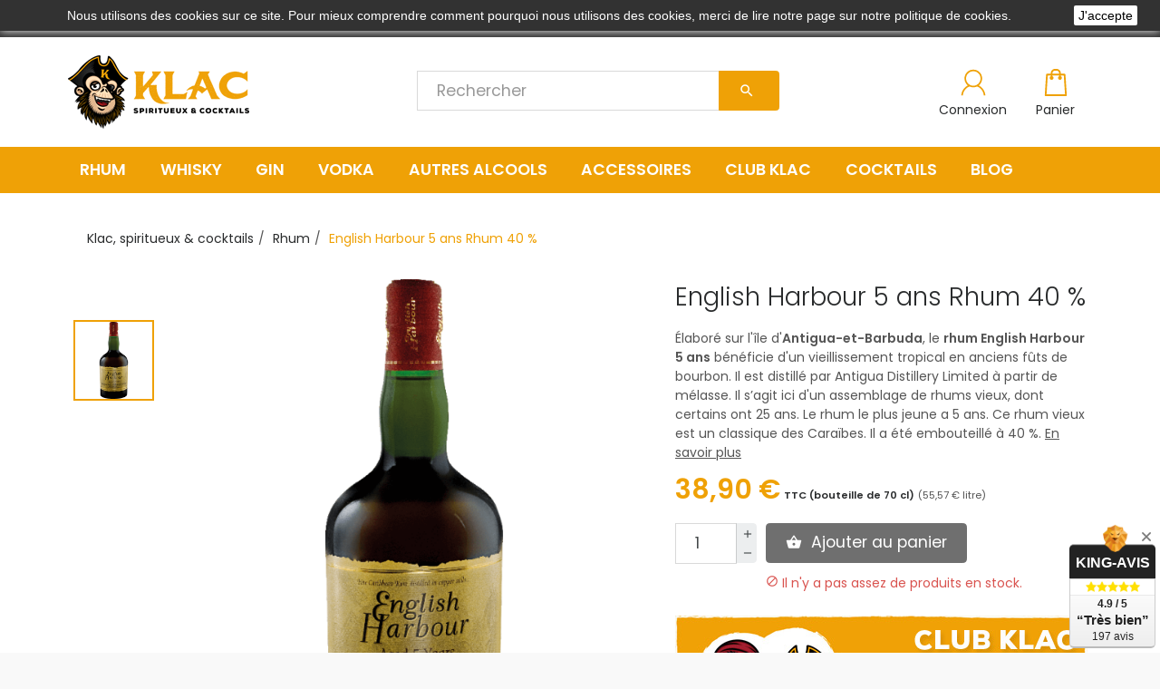

--- FILE ---
content_type: text/html; charset=utf-8
request_url: https://klac.fr/rhum/722-english-harbour-5-ans-rhum.html
body_size: 18960
content:
<!doctype html>
  <html lang="fr">

    <head>
      
      <meta charset="utf-8" />


	<link rel="canonical" href="https://klac.fr/rhum/722-english-harbour-5-ans-rhum.html">

	<title>English Harbour 5 ans Rhum 40 % | Klac, spiritueux & cocktails</title>
	<meta name="description" content="Élaboré sur l&#039;île d&#039;Antigua-et-Barbuda, le rhum English Harbour 5 ans bénéficie d&#039;un vieillissement tropical en anciens fûts de bourbon. Il est distillé par Antigua Distillery Limited à partir de mélasse." />
	<meta name="keywords" content="" />

							<meta name="robots" content="index" />
			
	
	<meta property="og:title" content="English Harbour 5 ans Rhum 40 % | Klac, spiritueux & cocktails" />
	<meta property="og:type" content="website" />
	<meta property="og:local" content="fr_FR" />
	<meta property="og:site_name" content="Klac, spiritueux et cocktails" />
	<meta property="og:description" content="Vente de spiritueux, whisky et rhum en ligne. Les meilleurs whiskies et rhums sur internet aux meilleur prix ! Livraison soignée." />
	<meta property="og:image" content="https://cdn3.klac.fr/themes/flatone/assets/img/klac-meta.jpg" />
	<meta property="fb:app_id" content="330349434397525" />
    <meta name="facebook-domain-verification" content="5bl16u5n4wgjwea17zd36tbs0cauhv" />

    <script type="application/ld+json">
        {
            "@context" : "https://schema.org",
            "@type" : "LocalBusiness",
            "name" : "Klac",
            "image" : "https://klac.fr/img/klac-logo-1509632612.jpg",
            "telephone" : "06 95 55 84 67",
            "priceRange" : "$$",
            "aggregateRating": {
                "@context": "https://schema.org/",
                "@type": "AggregateRating",
                "ratingValue": "4.9",
                "bestRating": "5",
                "worstRating": "1",
                "reviewCount": "195"
            },
            "address" : {
                "@type" : "PostalAddress",
                "addressCountry" : "FR",
                "streetAddress" : "3C rue de Bretagne",
                "addressLocality" : "CHAMPAGNE-SUR-SEINE",
                "postalCode" : "77430"
            }
        }
    </script>


<meta name="viewport" content="width=device-width, initial-scale=1, shrink-to-fit=no" />

<link rel="preconnect" href="https://cdn1.klac.fr" />
<link rel="preconnect" href="https://cdn2.klac.fr" />
<link rel="preconnect" href="https://cdn3.klac.fr" />

<link rel="icon" type="image/vnd.microsoft.icon" href="/img/favicon.ico?1612992984" />
<link rel="shortcut icon" type="image/x-icon" href="/img/favicon.ico?1612992984" />




	  <link rel="stylesheet" href="https://klac.fr/themes/flatone/assets/cache/theme-0d53ce293.css" type="text/css" media="all">




	

  <script type="text/javascript">
        var MONDIALRELAY_ADDRESS_OPC = false;
        var MONDIALRELAY_AJAX_CHECKOUT_URL = "https:\/\/klac.fr\/module\/mondialrelay\/ajaxCheckout";
        var MONDIALRELAY_CARRIER_METHODS = [];
        var MONDIALRELAY_COUNTRY_ISO = "";
        var MONDIALRELAY_DISPLAY_MAP = "1";
        var MONDIALRELAY_ENSEIGNE = "CC20YMJZ";
        var MONDIALRELAY_NATIVE_RELAY_CARRIERS_IDS = [];
        var MONDIALRELAY_NO_SELECTION_ERROR = "Veuillez s\u00e9lectionner un Point Relais.";
        var MONDIALRELAY_POSTCODE = "";
        var MONDIALRELAY_SAVE_RELAY_ERROR = "Une erreur inconnue s'est produite; votre Point Relais s\u00e9lectionn\u00e9 n'a pas pu \u00eatre enregistr\u00e9.";
        var MONDIALRELAY_SELECTED_RELAY_IDENTIFIER = null;
        var MQC_MODULE_MODAL = 0;
        var PAYPLUG_DOMAIN = "https:\/\/secure.payplug.com";
        var applePayIdCart = null;
        var applePayMerchantSessionAjaxURL = "https:\/\/klac.fr\/module\/payplug\/dispatcher";
        var applePayPaymentAjaxURL = "https:\/\/klac.fr\/module\/payplug\/validation";
        var applePayPaymentRequestAjaxURL = "https:\/\/klac.fr\/module\/payplug\/applepaypaymentrequest";
        var is_sandbox_mode = false;
        var klaccreators = {"klac_creator_ajax_url":"https:\/\/klac.fr\/module\/klaccreators\/ajax?rockandroll=1","klac_creator_partner":false};
        var module_name = "payplug";
        var payplug_ajax_url = "https:\/\/klac.fr\/module\/payplug\/ajax";
        var payplug_transaction_error_message = "    <div class=\"payplugMsg_wrapper\">\n                                    <p  class=\"payplugMsg_error\" >La transaction n&#039;a pas pu aboutir, et votre carte n&#039;a pas \u00e9t\u00e9 d\u00e9bit\u00e9e.<\/p>\n                                        <button type=\"button\" class=\"payplugMsg_button\" name=\"card_deleted\">Ok<\/button>\n        \n            <\/div>\n";
        var prestashop = {"cart":{"products":[],"totals":{"total":{"type":"total","label":"Total","amount":0,"value":"0,00\u00a0\u20ac"},"total_including_tax":{"type":"total","label":"Total TTC","amount":0,"value":"0,00\u00a0\u20ac"},"total_excluding_tax":{"type":"total","label":"Total HT :","amount":0,"value":"0,00\u00a0\u20ac"}},"subtotals":{"products":{"type":"products","label":"Sous-total","amount":0,"value":"0,00\u00a0\u20ac"},"discounts":null,"shipping":{"type":"shipping","label":"Livraison","amount":0,"value":"gratuit"},"tax":null},"products_count":0,"summary_string":"0 articles","vouchers":{"allowed":1,"added":[]},"discounts":[],"minimalPurchase":0,"minimalPurchaseRequired":""},"currency":{"name":"euro","iso_code":"EUR","iso_code_num":"978","sign":"\u20ac"},"customer":{"lastname":null,"firstname":null,"email":null,"birthday":null,"newsletter":null,"newsletter_date_add":null,"optin":null,"website":null,"company":null,"siret":null,"ape":null,"is_logged":false,"gender":{"type":null,"name":null},"addresses":[]},"language":{"name":"Fran\u00e7ais (French)","iso_code":"fr","locale":"fr-FR","language_code":"fr","is_rtl":"0","date_format_lite":"d\/m\/Y","date_format_full":"d\/m\/Y H:i:s","id":1},"page":{"title":"","canonical":null,"meta":{"title":"English Harbour 5 ans Rhum 40 %","description":"\u00c9labor\u00e9 sur l'\u00eele d'Antigua-et-Barbuda, le rhum English Harbour 5 ans b\u00e9n\u00e9ficie d'un vieillissement tropical en anciens f\u00fbts de bourbon. Il est distill\u00e9 par Antigua Distillery Limited \u00e0 partir de m\u00e9lasse.","keywords":"","robots":"index"},"page_name":"product","body_classes":{"lang-fr":true,"lang-rtl":false,"country-FR":true,"currency-EUR":true,"layout-full-width":true,"page-product":true,"tax-display-enabled":true,"product-id-722":true,"product-English Harbour 5 ans Rhum 40 %":true,"product-id-category-12":true,"product-id-manufacturer-265":true,"product-id-supplier-5":true,"product-available-for-order":true,"klacindex":"1"},"admin_notifications":[]},"shop":{"name":"Klac, spiritueux et cocktails","logo":"\/img\/klac-logo-1509632612.jpg","stores_icon":"\/img\/logo_stores.png","favicon":"\/img\/favicon.ico"},"urls":{"base_url":"https:\/\/klac.fr\/","current_url":"https:\/\/klac.fr\/rhum\/722-english-harbour-5-ans-rhum.html","shop_domain_url":"https:\/\/klac.fr","img_ps_url":"https:\/\/cdn2.klac.fr\/img\/","img_cat_url":"https:\/\/cdn1.klac.fr\/img\/c\/","img_lang_url":"https:\/\/cdn3.klac.fr\/img\/l\/","img_prod_url":"https:\/\/cdn2.klac.fr\/img\/p\/","img_manu_url":"https:\/\/cdn3.klac.fr\/img\/m\/","img_sup_url":"https:\/\/cdn1.klac.fr\/img\/su\/","img_ship_url":"https:\/\/cdn3.klac.fr\/img\/s\/","img_store_url":"https:\/\/cdn1.klac.fr\/img\/st\/","img_col_url":"https:\/\/cdn3.klac.fr\/img\/co\/","img_url":"https:\/\/cdn3.klac.fr\/themes\/flatone\/assets\/img\/","css_url":"https:\/\/cdn3.klac.fr\/themes\/flatone\/assets\/css\/","js_url":"https:\/\/cdn2.klac.fr\/themes\/flatone\/assets\/js\/","pic_url":"https:\/\/cdn2.klac.fr\/upload\/","pages":{"address":"https:\/\/klac.fr\/adresse","addresses":"https:\/\/klac.fr\/adresses","authentication":"https:\/\/klac.fr\/connexion","cart":"https:\/\/klac.fr\/panier","category":"https:\/\/klac.fr\/index.php?controller=category","cms":"https:\/\/klac.fr\/index.php?controller=cms","contact":"https:\/\/klac.fr\/nous-contacter","discount":"https:\/\/klac.fr\/reduction","guest_tracking":"https:\/\/klac.fr\/suivi-commande-invite","history":"https:\/\/klac.fr\/historique-commandes","identity":"https:\/\/klac.fr\/identite","index":"https:\/\/klac.fr\/","my_account":"https:\/\/klac.fr\/mon-compte","order_confirmation":"https:\/\/klac.fr\/confirmation-commande","order_detail":"https:\/\/klac.fr\/index.php?controller=order-detail","order_follow":"https:\/\/klac.fr\/suivi-commande","order":"https:\/\/klac.fr\/commande","order_return":"https:\/\/klac.fr\/index.php?controller=order-return","order_slip":"https:\/\/klac.fr\/avoirs","pagenotfound":"https:\/\/klac.fr\/page-introuvable","password":"https:\/\/klac.fr\/recuperation-mot-de-passe","pdf_invoice":"https:\/\/klac.fr\/index.php?controller=pdf-invoice","pdf_order_return":"https:\/\/klac.fr\/index.php?controller=pdf-order-return","pdf_order_slip":"https:\/\/klac.fr\/index.php?controller=pdf-order-slip","prices_drop":"https:\/\/klac.fr\/promotions","product":"https:\/\/klac.fr\/index.php?controller=product","search":"https:\/\/klac.fr\/recherche","sitemap":"https:\/\/klac.fr\/plan-du-site","stores":"https:\/\/klac.fr\/magasins","supplier":"https:\/\/klac.fr\/fournisseur","register":"https:\/\/klac.fr\/connexion?create_account=1","order_login":"https:\/\/klac.fr\/commande?login=1"},"theme_assets":"\/themes\/flatone\/assets\/","actions":{"logout":"https:\/\/klac.fr\/?mylogout="}},"configuration":{"display_taxes_label":true,"is_catalog":false,"show_prices":true,"opt_in":{"partner":false},"quantity_discount":{"type":"discount","label":"Remise"},"voucher_enabled":1,"return_enabled":0},"field_required":[],"breadcrumb":{"links":[{"title":"Accueil","url":"https:\/\/klac.fr\/"},{"title":"Rhum","url":"https:\/\/klac.fr\/12-rhum"},{"title":"English Harbour 5 ans Rhum 40 %","url":"https:\/\/klac.fr\/rhum\/722-english-harbour-5-ans-rhum.html"}],"count":3},"link":{"protocol_link":"https:\/\/","protocol_content":"https:\/\/"},"time":1769072058,"static_token":"765bc49b5cda26473f80a7a6ac8891a9","token":"9eea14105479efa767a35d15bad7b1e4","modules":{"klaccreators":{"klac_creator_partner_val":false,"klac_cart_gift_message":false,"klac_creator_partners_list":{"1":{"id":1,"name":"Le Bar de l'Ours","slug":"le-bar-de-l-ours","superlink":"https:\/\/klac.fr\/?klac_creator_partner=1","img":"https:\/\/klac.fr\/modules\/klaccreators\/img\/logo-le-bar-de-l-ours.jpg","light":false,"order":1,"active":true,"hide":false},"2":{"id":2,"name":"The Jack Drop","slug":"the-jack-drop","superlink":"https:\/\/klac.fr\/?klac_creator_partner=2","img":"https:\/\/klac.fr\/modules\/klaccreators\/img\/logo-the-jack-drop.jpg","light":false,"order":2,"active":true,"hide":false}},"klac_creator_partner_selected":false}}};
      </script>



	
  <script async src="https://www.googletagmanager.com/gtag/js?id=G-KCK8XWRP7M"></script>
  <script>
    window.dataLayer = window.dataLayer || [];
    function gtag(){dataLayer.push(arguments);}
    gtag('js', new Date());
    gtag(
      'config',
      'G-KCK8XWRP7M',
      {
        'debug_mode':false
        , 'anonymize_ip': true                      }
    );
  </script>


 <script type="text/javascript">
          document.addEventListener('DOMContentLoaded', function() {
        $('article[data-id-product="982"] a.quick-view').on(
                "click",
                function() {
                    gtag("event", "select_item", {"send_to":"G-KCK8XWRP7M","items":{"item_id":982,"item_name":"Longueteau 130 ans rhum blanc 58,9 %","quantity":1,"price":50.9,"currency":"EUR","index":0,"item_brand":"Longueteau","item_category":"rhum","item_list_id":"product","item_variant":""}})
                });$('article[data-id-product="801"] a.quick-view').on(
                "click",
                function() {
                    gtag("event", "select_item", {"send_to":"G-KCK8XWRP7M","items":{"item_id":801,"item_name":"De Michellot Génépi 40 %","quantity":1,"price":38.9,"currency":"EUR","index":1,"item_brand":"De Michellot","item_category":"autres-alcools","item_list_id":"product","item_variant":""}})
                });$('article[data-id-product="971"] a.quick-view').on(
                "click",
                function() {
                    gtag("event", "select_item", {"send_to":"G-KCK8XWRP7M","items":{"item_id":971,"item_name":"Meijian l'Osmanthe Liqueur 12 %","quantity":1,"price":28.8,"currency":"EUR","index":2,"item_brand":"Jiangxiaobai","item_category":"autres-alcools","item_list_id":"product","item_variant":""}})
                });$('article[data-id-product="872"] a.quick-view').on(
                "click",
                function() {
                    gtag("event", "select_item", {"send_to":"G-KCK8XWRP7M","items":{"item_id":872,"item_name":"Planteray 2008 Belize Rhum 48,3 %","quantity":1,"price":94.9,"currency":"EUR","index":3,"item_brand":"Planteray Rum","item_category":"rhum","item_list_id":"product","item_variant":""}})
                });$('article[data-id-product="337"] a.quick-view').on(
                "click",
                function() {
                    gtag("event", "select_item", {"send_to":"G-KCK8XWRP7M","items":{"item_id":337,"item_name":"Eminente Reserva 7 ans Rhum 41,3 %","quantity":1,"price":49.9,"currency":"EUR","index":4,"item_brand":"Eminente","item_category":"rhum","item_list_id":"product","item_variant":""}})
                });$('article[data-id-product="883"] a.quick-view').on(
                "click",
                function() {
                    gtag("event", "select_item", {"send_to":"G-KCK8XWRP7M","items":{"item_id":883,"item_name":"Hampden Great House 2024 Rhum 57 %","quantity":1,"price":119.9,"currency":"EUR","index":5,"item_brand":"Hampden","item_category":"rhum","item_list_id":"product","item_variant":""}})
                });$('article[data-id-product="885"] a.quick-view').on(
                "click",
                function() {
                    gtag("event", "select_item", {"send_to":"G-KCK8XWRP7M","items":{"item_id":885,"item_name":"Nikka From the Barrel 90th Anniversary Whisky 51,4 %","quantity":1,"price":47.9,"currency":"EUR","index":6,"item_brand":"Nikka","item_category":"whisky","item_list_id":"product","item_variant":""}})
                });$('article[data-id-product="372"] a.quick-view').on(
                "click",
                function() {
                    gtag("event", "select_item", {"send_to":"G-KCK8XWRP7M","items":{"item_id":372,"item_name":"Black Tot Rhum 46,2 %","quantity":1,"price":48.9,"currency":"EUR","index":7,"item_brand":"Black Tot","item_category":"rhum","item_list_id":"product","item_variant":""}})
                });
      });
    </script>


      
	<meta property="og:type" content="product">
	<meta property="og:url" content="https://klac.fr/rhum/722-english-harbour-5-ans-rhum.html">
	<meta property="og:title" content="English Harbour 5 ans Rhum 40 %">
	<meta property="og:site_name" content="Klac, spiritueux et cocktails">
	<meta property="og:description" content="Élaboré sur l&#039;île d&#039;Antigua-et-Barbuda, le rhum English Harbour 5 ans bénéficie d&#039;un vieillissement tropical en anciens fûts de bourbon. Il est distillé par Antigua Distillery Limited à partir de mélasse.">
	<meta property="og:image" content="https://cdn1.klac.fr/914-modal_default/english-harbour-5-ans-rhum.jpg">
	<meta property="product:pretax_price:amount" content="32.416666">
	<meta property="product:pretax_price:currency" content="EUR">
	<meta property="product:price:amount" content="38.9">
	<meta property="product:price:currency" content="EUR">
			<meta property="product:weight:value" content="1.500000">
		<meta property="product:weight:units" content="kg">
		   	<meta itemprop="product:gtin13" content="0723961003117">
				<meta itemprop="product:brand" content="English Harbour">
	
    </head>

    <body id="product" class="
                                        lang-fr country-fr currency-eur layout-full-width page-product tax-display-enabled product-id-722 product-english-harbour-5-ans-rhum-40- product-id-category-12 product-id-manufacturer-265 product-id-supplier-5 product-available-for-order klacindex
                                        full-menu 
                                        bg-menu 
                                        padding 
                                                                                quick-view                                        ">
      

      <div id="page" >
        
                
        <header id="header">
          
                    

<!-- Load Facebook SDK for JavaScript -->



<div id="promo-top">
	<div class="container">
		<div class="banner-content row">
            
			
			
			
			
		</div>
	</div>
</div>


<div id="banner-top" class="hidden-md-down">
	<div class="container">
		<div class="banner-content row">
			<a href="/c/1-livraison" class="btn d-inline"><i class="material-icons">local_shipping</i>&nbsp;Frais de port à partir de 4,95 €</a>
			<a href="/c/1-livraison" class="btn d-inline"><i class="material-icons">thumb_up</i>&nbsp;Emballage soigné</a>
			<a href="/c/5-paiement-securise" class="btn d-inline"><i class="material-icons">credit_card</i>&nbsp;Paiement sécurisé</a>
			<a href="tel:+33695558467" class="btn d-inline float-xs-right text-xs-right"><i class="material-icons">call</i>&nbsp;Service client au 06 95 55 84 67</a>
		</div>
	</div>
</div>





<div class="header2-top js-header-top">
	<div class="container">
		<div class="row">
			<div id="menu-icon" class="col-xs-2 col-md-1 hidden-lg-up">
				<button class="btn btn-header" >
					<div class="block-icon">
						<span class="ico-menu"></span>
					</div>
					<span class="text-btn">Menu</span>
				</button>
			</div>
			<div class="top-logo js-top-logo col-md-4 col-lg-4 col-xs-10" id="logo">
				<a href="https://klac.fr/">
					<img class="logo img-fluid" src="/img/klac-logo-1509632612.jpg" alt="Klac, spiritueux et cocktails" />
				</a>
                
			</div>
			<div class="top-right col-md-7 col-lg-8 col-xs-12 hook-nav hook-nav">
				<!-- Block search module TOP -->
<div id="search_widget" class="search-widget search-widget-top" data-search-controller-url="//klac.fr/recherche">
  <div class="contact-selector dropdown  dropdown-only-mobile">
      <button type="button" data-toggle="dropdown" aria-haspopup="true" aria-expanded="false" class="btn btn-header btn-search ">
			<div class="block-icon">
				<svg version="1.1" class="svg-search" xmlns="http://www.w3.org/2000/svg" viewBox="0 0 512 512" xmlns:xlink="http://www.w3.org/1999/xlink">
					<g>
						<path d="M495,466.2L377.2,348.4c29.2-35.6,46.8-81.2,46.8-130.9C424,103.5,331.5,11,217.5,11C103.4,11,11,103.5,11,217.5   S103.4,424,217.5,424c49.7,0,95.2-17.5,130.8-46.7L466.1,495c8,8,20.9,8,28.9,0C503,487.1,503,474.1,495,466.2z M217.5,382.9   C126.2,382.9,52,308.7,52,217.5S126.2,52,217.5,52C308.7,52,383,126.3,383,217.5S308.7,382.9,217.5,382.9z"/>
					</g>
				</svg>
			</div>
			<span class="text-btn">Rechercher</span>
		</button>
		<div class="dropdown-menu text-xs-center">
			<form method="get" action="//klac.fr/recherche" class="input-group">
				<input type="hidden" name="controller" value="search">
				<input type="text" name="s" value="" placeholder="Rechercher" class="form-control js-input-search">
				<span class="input-group-btn">
					<button class="btn btn-primary" type="submit">
						<i class="material-icons search">&#xE8B6;</i>
					</button>
				</span>
			</form>
		</div>
	</div>
</div>

<!-- /Block search module TOP -->
<div id="user_info">
    	<a  href="https://klac.fr/mon-compte" title="Identifiez-vous" rel="nofollow" class="btn btn-header btn-user">
        <div class="block-icon">
          <svg class="svg-icon" viewBox="0 0 20 20">
            <path d="M14.023,12.154c1.514-1.192,2.488-3.038,2.488-5.114c0-3.597-2.914-6.512-6.512-6.512
                     c-3.597,0-6.512,2.916-6.512,6.512c0,2.076,0.975,3.922,2.489,5.114c-2.714,1.385-4.625,4.117-4.836,7.318h1.186
                     c0.229-2.998,2.177-5.512,4.86-6.566c0.853,0.41,1.804,0.646,2.813,0.646c1.01,0,1.961-0.236,2.812-0.646
                     c2.684,1.055,4.633,3.568,4.859,6.566h1.188C18.648,16.271,16.736,13.539,14.023,12.154z M10,12.367
                     c-2.943,0-5.328-2.385-5.328-5.327c0-2.943,2.385-5.328,5.328-5.328c2.943,0,5.328,2.385,5.328,5.328
                     C15.328,9.982,12.943,12.367,10,12.367z"></path>
          </svg>
        </div>
        <span class="text-btn">Connexion</span>
    </a>
    </div>
<div id="blockcart">
	<div class="blockcart cart-preview dropdown js-dropdown" data-refresh-url="//klac.fr/module/ps_shoppingcart/ajax">
        <button class="btn btn-header btn-cart" type="button" data-toggle="dropdown" aria-haspopup="true" aria-expanded="false">
            <div class="block-icon">
				<svg id="svg-cart" viewBox="0 0 395.025 395.025" 
					 xml:space="preserve">
						<path d="M357.507,380.982L337.914,82.223c-0.431-6.572-5.887-11.682-12.473-11.682h-54.69V62.5c0-34.462-28.038-62.5-62.5-62.5
								 h-21.495c-34.462,0-62.5,28.038-62.5,62.5v8.041h-54.69c-6.586,0-12.042,5.11-12.473,11.682L37.45,381.709
								 c-0.227,3.449,0.986,6.838,3.35,9.361c2.364,2.525,5.666,3.955,9.124,3.955h295.159c0.007,0,0.013,0,0.02,0
								 c6.903,0,12.5-5.596,12.5-12.5C357.601,382.004,357.57,381.488,357.507,380.982z M149.255,62.5c0-20.678,16.822-37.5,37.5-37.5
								 h21.495c20.678,0,37.5,16.822,37.5,37.5v8.041h-96.495V62.5z M63.27,370.025L81.272,95.542h42.983v11.154
								 c-8.895,4.56-15,13.818-15,24.482c0,15.164,12.336,27.5,27.5,27.5s27.5-12.336,27.5-27.5c0-10.664-6.105-19.922-15-24.482V95.542
								 h96.495v11.154c-8.896,4.56-15,13.818-15,24.482c0,15.164,12.336,27.5,27.5,27.5s27.5-12.336,27.5-27.5
								 c0-10.664-6.105-19.922-15-24.482V95.542h42.983l18.002,274.483H63.27z"/>

				</svg>

                            </div>
            <span class="text-btn">Panier</span>
        </button>
        <div class="dropdown-menu dropdown-menu-right body">
                        Oups ! Votre panier est vide.
                    </div>
    </div>
</div>

			</div>
		</div>
	</div>
</div>



		
		<div id="_desktop_menu_section" class="menu-bar hidden-md-down">
		   <div class="container">
			  <div class="row">
				 <div class="col-xs-12">
					<div id="menu_small_section">
					   <div id="_desktop_top_menu" class="menu js-top-menu position-static">
						  <ul class="top-menu list-unstyled" id="top-menu" data-depth="0">
							 <li class="category" id="category-12">
								<a class="dropdown-item" href="/12-rhum" data-depth="0">
									<span class="pull-xs-right hidden-lg-up">
										<span data-target="#top_sub_menu_rhum" data-toggle="collapse" class="navbar-toggler collapse-icons">
										<i class="material-icons add">&#xE313;</i>
										<i class="material-icons remove">&#xE316;</i>
										</span>
									</span>
									Rhum
								</a>

								<div class="rich popover sub-menu js-sub-menu collapse" id="top_sub_menu_rhum">
									<div class="container">
										<ul class="top-menu list-unstyled" data-depth="1">
											<li class="category">
												<a class="dropdown-item dropdown-submenu" href="/12-rhum" data-depth="1">
													<span class="pull-xs-right hidden-lg-up">
														<span data-target="#top_sub_menu_rhum_type" data-toggle="collapse" class="navbar-toggler collapse-icons">
															<i class="material-icons add">&#xE313;</i>
															<i class="material-icons remove">&#xE316;</i>
														</span>
													</span>
													Type
												</a>
												<div class="collapse" id="top_sub_menu_rhum_type">
													<ul class="top-menu list-unstyled" data-depth="2">
                                                        <li class="category">
															<a class="dropdown-item" href="/12-rhum?q=Type+de+rhum-Rhum" data-depth="2">
																Rhum
															</a>
														</li>
														<li class="category">
															<a class="dropdown-item" href="/54-rhum-blanc" data-depth="2">
																Rhum blanc
															</a>
														</li>
														<li class="category">
															<a class="dropdown-item" href="/12-rhum?q=Type+de+rhum-Rhum+agricole" data-depth="2">
																Rhum agricole
															</a>
														</li>
														<li class="category">
															<a class="dropdown-item" href="/61-rhum-arrange" data-depth="2">
																Rhum arrangé
															</a>
														</li>
														<li class="category">
															<a class="dropdown-item" href="/12-rhum?q=Type+de+rhum-Boissons+%C3%A0+base+de+rhum" data-depth="2">
																Boissons à base de rhum
															</a>
														</li>
                            <li class="category">
															<a class="dropdown-item" href="/26-echantillon-sample?q=Type+de+spiritueux-Rhum" data-depth="2">
																<i class="fas fa-glass-whiskey"></i>&nbsp;Échantillons rhum
															</a>
														</li>
													</ul>
												</div>
											</li>

											<li class="category">
												<a class="dropdown-item dropdown-submenu" href="/c/63-liste-des-marques-de-rhum" data-depth="1">
													<span class="pull-xs-right hidden-lg-up">
														<span data-target="#top_sub_menu_rhum_marque" data-toggle="collapse" class="navbar-toggler collapse-icons">
															<i class="material-icons add">&#xE313;</i>
															<i class="material-icons remove">&#xE316;</i>
														</span>
													</span>
													Marques
												</a>
												<div class="collapse" id="top_sub_menu_rhum_marque">
													<ul class="top-menu list-unstyled" data-depth="2">
                                                        <li class="category">
															<a class="dropdown-item" href="/83_compagnie-des-indes" data-depth="2">
																Compagnie des Indes
															</a>
														</li>
														<li class="category">
															<a class="dropdown-item" href="/13_don-papa" data-depth="2">
																Don Papa
															</a>
														</li>
                                                        <li class="category">
															<a class="dropdown-item" href="/177_doorly-s" data-depth="2">
																Doorly's
															</a>
														</li>
														<li class="category">
															<a class="dropdown-item" href="/158_foursquare" data-depth="2">
																Foursquare
															</a>
														</li>
														<li class="category">
															<a class="dropdown-item" href="/161_longueteau" data-depth="2">
																Longueteau
															</a>
														</li>
														<li class="category">
															<a class="dropdown-item" href="/108_neisson" data-depth="2">
																Neisson
															</a>
														</li>
                                                        <li class="category">
															<a class="dropdown-item" href="/68_plantation-rum" data-depth="2">
																Plantation Rum
															</a>
														</li>
                                                        <li class="category">
															<a class="dropdown-item" href="/c/63-liste-des-marques-de-rhum" data-depth="2">
																<i class="fas fa-arrow-alt-circle-right"></i>&nbsp;Toutes les marques de rhum
															</a>
														</li>
													</ul>
												</div>
											</li>

											<li class="category">
												<a class="dropdown-item dropdown-submenu" href="/12-rhum" data-depth="1">
													<span class="pull-xs-right hidden-lg-up">
														<span data-target="#top_sub_menu_rhum_origine" data-toggle="collapse" class="navbar-toggler collapse-icons">
															<i class="material-icons add">&#xE313;</i>
															<i class="material-icons remove">&#xE316;</i>
														</span>
													</span>
													Origine
												</a>
												<div class="collapse" id="top_sub_menu_rhum_origine">
													<ul class="top-menu list-unstyled" data-depth="2">
														<li class="category">
															<a class="dropdown-item" href="/12-rhum?q=Origine-Cara%C3%AFbes" data-depth="2">
																Caraïbes
															</a>
														</li>
														<li class="category">
															<a class="dropdown-item" href="/12-rhum?q=Origine-Amérique+centrale+et+du+Sud" data-depth="2">
																Amérique centrale et du Sud
															</a>
														</li>
														<li class="category">
															<a class="dropdown-item" href="/12-rhum?q=Origine-Oc%C3%A9an+Indien+%26+Pacifique" data-depth="2">
																Océan indien & pacifique
															</a>
														</li>
														<li class="category">
															<a class="dropdown-item" href="/12-rhum?q=Origine-Autres" data-depth="2">
																Autres pays du monde
															</a>
														</li>

													</ul>
												</div>

												<a class="dropdown-item dropdown-submenu" href="/12-rhum" data-depth="2">
													<span class="pull-xs-right hidden-lg-up">
														<span data-target="#top_sub_menu_rhum_prix" data-toggle="collapse" class="navbar-toggler collapse-icons">
															<i class="material-icons add">&#xE313;</i>
															<i class="material-icons remove">&#xE316;</i>
														</span>
													</span>
													Prix
												</a>
												<div class="collapse" id="top_sub_menu_rhum_prix">
													<ul class="top-menu list-unstyled" data-depth="3">
														<li class="category">
															<a class="dropdown-item" href="/12-rhum?q=Prix-€-1-29" data-depth="2">
																Moins de 30 €
															</a>
														</li>
														<li class="category">
															<a class="dropdown-item" href="/12-rhum?q=Prix-€-30-49" data-depth="2">
																Entre 30 et 49 €
															</a>
														</li>
														<li class="category">
															<a class="dropdown-item" href="/12-rhum?q=Prix-€-50-99" data-depth="2">
																Entre 50 et 99 €
															</a>
														</li>
														<li class="category">
															<a class="dropdown-item" href="/12-rhum?q=Prix-€-100-999" data-depth="2">
																Plus de 100 €
															</a>
														</li>
													</ul>
												</div>
											</li>

											<li class="category">
												<a class="dropdown-item dropdown-submenu" href="/12-rhum" data-depth="1">
													<span class="pull-xs-right hidden-lg-up">
														<span data-target="#top_sub_menu_rhum_pays" data-toggle="collapse" class="navbar-toggler collapse-icons">
															<i class="material-icons add">&#xE313;</i>
															<i class="material-icons remove">&#xE316;</i>
														</span>
													</span>
													Pays
												</a>
												<div class="collapse" id="top_sub_menu_rhum_pays">
													<ul class="top-menu list-unstyled" data-depth="2">
														<li class="category">
															<a class="dropdown-item" href="/28-rhum-barbade" data-depth="2">
																<img class="lazy klac-flag img-fluid" data-src="/themes/flatone/assets/img/flags/bb.svg" alt="Drapeau Barbade" />&nbsp;Rhum Barbade
															</a>
														</li>
														<li class="category">
															<a class="dropdown-item" href="/39-rhum-belize" data-depth="2">
																<img class="lazy klac-flag img-fluid" data-src="/themes/flatone/assets/img/flags/bz.svg" alt="Drapeau Belize" />&nbsp;Rhum Belize
															</a>
														</li>
														<li class="category">
															<a class="dropdown-item" href="/31-rhum-cuba" data-depth="2">
																<img class="lazy klac-flag img-fluid" data-src="/themes/flatone/assets/img/flags/cu.svg" alt="Drapeau Cuba" />&nbsp;Rhum Cuba
															</a>
														</li>
														<li class="category">
															<a class="dropdown-item" href="/36-rhum-fidji" data-depth="2">
																<img class="lazy klac-flag img-fluid" data-src="/themes/flatone/assets/img/flags/fj.svg" alt="Drapeau Fidji" />&nbsp;Rhum Fidji
															</a>
														</li>
														<li class="category">
															<a class="dropdown-item" href="/34-rhum-guyana" data-depth="2">
																<img class="lazy klac-flag img-fluid" data-src="/themes/flatone/assets/img/flags/gy.svg" alt="Drapeau Guyana" />&nbsp;Rhum Guyana
															</a>
														</li>
														<li class="category">
															<a class="dropdown-item" href="/41-rhum-haiti" data-depth="2">
																<img class="lazy klac-flag img-fluid" data-src="/themes/flatone/assets/img/flags/ht.svg" alt="Drapeau Haïti" />&nbsp;Rhum Haïti
															</a>
														</li>
														<li class="category">
															<a class="dropdown-item" href="/30-rhum-jamaique" data-depth="2">
																<img class="lazy klac-flag img-fluid" data-src="/themes/flatone/assets/img/flags/jm.svg" alt="Drapeau Jamaïque" />&nbsp;Rhum Jamaïque
															</a>
														</li>
														<li class="category">
															<a class="dropdown-item" href="/44-rhum-martinique" data-depth="2">
																<img class="lazy klac-flag img-fluid" data-src="/themes/flatone/assets/img/flags/mq.svg" alt="Drapeau Martinique" />&nbsp;Rhum Martinique
															</a>
														</li>
														<li class="category">
															<a class="dropdown-item" href="/29-rhum-maurice" data-depth="2">
																<img class="lazy klac-flag img-fluid" data-src="/themes/flatone/assets/img/flags/mu.svg" alt="Drapeau Maurice" />&nbsp;Rhum Maurice
															</a>
														</li>
														<li class="category">
															<a class="dropdown-item" href="/38-rhum-trinite-et-tobago" data-depth="2">
																<img class="lazy klac-flag img-fluid" data-src="/themes/flatone/assets/img/flags/tt.svg" alt="Drapeau Trinité-et-Tobago" />&nbsp;Rhum Trinité-et-Tobago
															</a>
														</li>
													</ul>
												</div>
											</li>

                                            <li class="category hidden-md-down">
                                                <a href="/cc/4-guide-ultime-pour-le-rhum" data-depth="1"><strong>Guide ultime pour le rhum</strong></a><a href="/cc/4-guide-ultime-pour-le-rhum" class="p-0"><img data-src="/themes/flatone/assets/img/cms/71/71.jpg" class="lazy img-fluid mb-1" alt="Guide ultime pour le rhum"></a>
												<a href="/c/71-10-conseils-pour-debuter-dans-le-rhum" data-depth="2">
													<i class="fas fa-arrow-alt-circle-right"></i>&nbsp;10 conseils pour débuter dans le rhum
												</a>
												<a href="/c/45-rhum-aoc-martinique" data-depth="2">
													<i class="fas fa-arrow-alt-circle-right"></i>&nbsp;Rhum AOC Martinique
												</a>
												<a href="/c/78-top-10-rhum-les-mieux-notes" data-depth="2">
													<i class="fas fa-arrow-alt-circle-right"></i>&nbsp;Top 10 rhum, les mieux notés
												</a>
												<a href="/c/55-quiz-rhum" data-depth="2">
													<i class="fas fa-arrow-alt-circle-right"></i>&nbsp;Quiz Rhum, êtes-vous incollables sur le rhum ?
												</a>
                                            </li>

                                            
										</ul>
									</div>
								</div>
							 </li>

                             <li class="category" id="category-13">
								<a class="dropdown-item" href="/13-whisky" data-depth="0">
									<span class="pull-xs-right hidden-lg-up">
										<span data-target="#top_sub_menu_whisky" data-toggle="collapse" class="navbar-toggler collapse-icons">
										<i class="material-icons add">&#xE313;</i>
										<i class="material-icons remove">&#xE316;</i>
										</span>
									</span>
									Whisky
								</a>

								<div class="rich popover sub-menu js-sub-menu collapse" id="top_sub_menu_whisky">
									<div class="container">
										<ul class="top-menu list-unstyled" data-depth="1">
											<li class="category">
												<a class="dropdown-item dropdown-submenu" href="/13-whisky?q=Pays-%C3%89cosse" data-depth="1">
													<span class="pull-xs-right hidden-lg-up">
														<span data-target="#top_sub_menu_whisky_ecosse" data-toggle="collapse" class="navbar-toggler collapse-icons">
															<i class="material-icons add">&#xE313;</i>
															<i class="material-icons remove">&#xE316;</i>
														</span>
													</span>
													Whisky Écossais
												</a>
												<div class="collapse" id="top_sub_menu_whisky_ecosse">
													<ul class="top-menu list-unstyled" data-depth="2">
														<li class="category">
															<a class="dropdown-item" href="/13-whisky?q=Pays-Écosse/Région-Speyside" data-depth="2">
																<img class="lazy klac-flag img-fluid" data-src="/themes/flatone/assets/img/flags/scot.webp" alt="Drapeau Écosse" />&nbsp;Speyside
															</a>
														</li>
														<li class="category">
															<a class="dropdown-item" href="/13-whisky?q=Pays-Écosse/Région-Highlands" data-depth="2">
																<img class="lazy klac-flag img-fluid" data-src="/themes/flatone/assets/img/flags/scot.webp" alt="Drapeau Écosse" />&nbsp;Highlands
															</a>
														</li>
														<li class="category">
															<a class="dropdown-item" href="/27-whisky-islay" data-depth="2">
																<img class="lazy klac-flag img-fluid" data-src="/themes/flatone/assets/img/flags/scot.webp" alt="Drapeau Écosse" />&nbsp;Islay
															</a>
														</li>
														<li class="category">
															<a class="dropdown-item" href="/13-whisky?q=Pays-Écosse/Région-Campbeltown" data-depth="2">
																<img class="lazy klac-flag img-fluid" data-src="/themes/flatone/assets/img/flags/scot.webp" alt="Drapeau Écosse" />&nbsp;Campbeltown
															</a>
														</li>
														<li class="category">
															<a class="dropdown-item" href="/13-whisky?q=Pays-Écosse/Région-Isle+of+Jura" data-depth="2">
																<img class="lazy klac-flag img-fluid" data-src="/themes/flatone/assets/img/flags/scot.webp" alt="Drapeau Écosse" />&nbsp;Jura
															</a>
														</li>
														<li class="category">
															<a class="dropdown-item" href="/13-whisky?q=Pays-Écosse/Région-Mull" data-depth="2">
																<img class="lazy klac-flag img-fluid" data-src="/themes/flatone/assets/img/flags/scot.webp" alt="Drapeau Écosse" />&nbsp;Mull
															</a>
														</li>
													</ul>
												</div>
											</li>

											<li class="category">
												<a class="dropdown-item dropdown-submenu" href="/13-whisky" data-depth="1">
													<span class="pull-xs-right hidden-lg-up">
														<span data-target="#top_sub_menu_whisky_autres" data-toggle="collapse" class="navbar-toggler collapse-icons">
															<i class="material-icons add">&#xE313;</i>
															<i class="material-icons remove">&#xE316;</i>
														</span>
													</span>
													Autres whisky
												</a>
												<div class="collapse" id="top_sub_menu_whisky_autres">
													<ul class="top-menu list-unstyled" data-depth="2">
														<li class="category">
															<a class="dropdown-item" href="/42-whisky-japon" data-depth="2">
																<img class="lazy klac-flag img-fluid" data-src="/themes/flatone/assets/img/flags/jp.svg" alt="Drapeau Japon" />&nbsp;Whisky japonais
															</a>
														</li>
														<li class="category">
															<a class="dropdown-item" href="/13-whisky?q=Pays-Irlande" data-depth="2">
																<img class="lazy klac-flag img-fluid" data-src="/themes/flatone/assets/img/flags/ie.svg" alt="Drapeau Irlande" />&nbsp;Whiskey irlandais
															</a>
														</li>
														<li class="category">
															<a class="dropdown-item" href="/47-whisky-americain" data-depth="2">
																<img class="lazy klac-flag img-fluid" data-src="/themes/flatone/assets/img/flags/us.svg" alt="Drapeau États-Unis" />&nbsp;Whiskey américains
															</a>
														</li>
														<li class="category">
															<a class="dropdown-item" href="/13-whisky?q=Pays-France" data-depth="2">
																<img class="lazy klac-flag img-fluid" data-src="/themes/flatone/assets/img/flags/fr.svg" alt="Drapeau France" />&nbsp;Whisky français
															</a>
														</li>
                                                        <li class="category">
															<a class="dropdown-item" href="/26-echantillon-sample?q=Type+de+spiritueux-Whisky" data-depth="2">
																<i class="fas fa-glass-whiskey"></i>&nbsp;Échantillons whisky
															</a>
														</li>
													</ul>
												</div>
											</li>

											<li class="category">
												<a class="dropdown-item dropdown-submenu" href="/c/65-liste-des-marques-de-whisky" data-depth="1">
													<span class="pull-xs-right hidden-lg-up">
														<span data-target="#top_sub_menu_whisky_marques" data-toggle="collapse" class="navbar-toggler collapse-icons">
															<i class="material-icons add">&#xE313;</i>
															<i class="material-icons remove">&#xE316;</i>
														</span>
													</span>
													Marques
												</a>
												<div class="collapse" id="top_sub_menu_whisky_marques">
													<ul class="top-menu list-unstyled" data-depth="2">
														<li class="category">
															<a class="dropdown-item" href="/13-whisky?q=Marque-Akashi" data-depth="2">
																Akashi
															</a>
														</li>
														<li class="category">
															<a class="dropdown-item" href="/13-whisky?q=Marque-Dalmore" data-depth="2">
																Dalmore
															</a>
														</li>
														<li class="category">
															<a class="dropdown-item" href="/13-whisky?q=Marque-Jura" data-depth="2">
																Jura
															</a>
														</li>
														<li class="category">
															<a class="dropdown-item" href="/13-whisky?q=Marque-Lagavulin" data-depth="2">
																Lagavulin
															</a>
														</li>
														<li class="category">
															<a class="dropdown-item" href="/6_nikka" data-depth="2">
																Nikka
															</a>
														</li>
														<li class="category">
															<a class="dropdown-item" href="/13-whisky?q=Marque-Teeling" data-depth="2">
																Teeling
															</a>
														</li>
                                                        <li class="category">
															<a class="dropdown-item" href="/c/65-liste-des-marques-de-whisky" data-depth="2">
																<i class="fas fa-arrow-alt-circle-right"></i>&nbsp;Toutes les marques de whisky
															</a>
														</li>
													</ul>
												</div>
											</li>

											<li class="category">
												<a class="dropdown-item dropdown-submenu" href="/13-whisky" data-depth="1">
													<span class="pull-xs-right hidden-lg-up">
														<span data-target="#top_sub_menu_whisky_prix" data-toggle="collapse" class="navbar-toggler collapse-icons">
															<i class="material-icons add">&#xE313;</i>
															<i class="material-icons remove">&#xE316;</i>
														</span>
													</span>
													Prix
												</a>
												<div class="collapse" id="top_sub_menu_whisky_prix">
													<ul class="top-menu list-unstyled" data-depth="2">
														<li class="category">
															<a class="dropdown-item" href="/13-whisky?q=Prix-€-1-29" data-depth="2">
																Moins de 30 €
															</a>
														</li>
														<li class="category">
															<a class="dropdown-item" href="/13-whisky?q=Prix-€-30-49" data-depth="2">
																Entre 30 et 49 €
															</a>
														</li>
														<li class="category">
															<a class="dropdown-item" href="/13-whisky?q=Prix-€-50-99" data-depth="2">
																Entre 50 et 99 €
															</a>
														</li>
														<li class="category">
															<a class="dropdown-item" href="/13-whisky?q=Prix-€-100-999" data-depth="2">
																Plus de 100 €
															</a>
														</li>
													</ul>
												</div>
											</li>

											<li class="category menu-super">
												<a href="/414-caisteal-chamuis-blended-malt-whisky.html" rel="nofollow" class="text-xs-center">
													<img data-src="/1070-home_default/caisteal-chamuis-blended-malt-whisky.jpg" class="lazy img-fluid" alt="Caisteal Chamuis Blended Malt" />
												</a>
												<div class="product-description">
													<span class="h3 product-title"><a href="/whisky/414-caisteal-chamuis-blended-malt-whisky.html" tabindex="0" rel="nofollow">Caisteal Chamuis Blended Malt Whisky 46 %</a></span>
													<div class="product-price-and-shipping">
														<span class="price">45,90&nbsp;€</span>
													</div>
												</div>
											</li>
										</ul>
									</div>
								</div>
							 </li>

							 <li class="category" id="category-14">
								<a class="dropdown-item" href="/14-gin" data-depth="0">
									Gin
								</a>
							 </li>
							 <li class="category" id="category-15">
								<a class="dropdown-item" href="/15-vodka" data-depth="0">
									Vodka
								</a>
							 </li>
							 <li class="category" id="category-18">
								<a class="dropdown-item" href="/18-autres-alcools" data-depth="0">
									Autres alcools
								</a>
							 </li>
                             

							 <li class="category" id="category-22">
								<a class="dropdown-item" href="/22-accessoires" data-depth="0">
									Accessoires
								</a>
							 </li>
							 <li class="category" id="category-club-klac">
								<a class="dropdown-item" href="/24-club-klac" data-depth="0">
									Club Klac
								</a>
							 </li>
							 <li class="category" id="category-cocktails">
								<a class="dropdown-item" href="/cc/2-cocktails" data-depth="0">
									Cocktails
								</a>
							 </li>
                             <li class="category">
								<a class="dropdown-item" href="https://blog.klac.fr/" data-depth="0">
									Blog
								</a>
							 </li>
                             
						  </ul>
					   </div>
					   <div class="js-top-menu mobile" id="_mobile_top_menu"></div>
					   <!-- end /home/klacfrkhjp/www/themes/flatone/modules/ps_mainmenu/ps_mainmenu.tpl -->
					   <!-- end module:ps_mainmenu/ps_mainmenu.tpl -->
					</div>
				 </div>
			  </div>
		   </div>
		</div>

		<div class="hidden-lg-up">
			<div id="_mobile_menu_section" class="menu-bar" style="display:none"></div>
		</div>
	
		
                    
        </header>
        
        <aside id="notifications">
	<div class="container">
		<div class="row">
			
			
			
					</div>
	</div>
</aside>
        
        
         <div id="wrapper">
          
          <div class="container">
            <section id="breadcrumb" class="hidden-sm-down">
	<div class="container ">
		<div class="row">
			<nav data-depth="3">
				<ol class="breadcrumb" itemscope itemtype="http://schema.org/BreadcrumbList">
					    					        					<li class="breadcrumb-item" itemprop="itemListElement" itemscope itemtype="http://schema.org/ListItem">
        						<a itemprop="item" href="https://klac.fr/">
        							<span itemprop="name">Klac, spiritueux & cocktails</span>
        						</a>
        						<meta itemprop="position" content="1">
        					</li>
    										    					        					<li class="breadcrumb-item" itemprop="itemListElement" itemscope itemtype="http://schema.org/ListItem">
        						<a itemprop="item" href="https://klac.fr/12-rhum">
        							<span itemprop="name">Rhum</span>
        						</a>
        						<meta itemprop="position" content="2">
        					</li>
    										    					        					<li class="breadcrumb-item active" itemprop="itemListElement" itemscope itemtype="http://schema.org/ListItem">
        						<a itemprop="item" href="https://klac.fr/rhum/722-english-harbour-5-ans-rhum.html" class="active">
        							<span itemprop="name">English Harbour 5 ans Rhum 40 %</span>
        						</a>
        						<meta itemprop="position" content="3">
        					</li>
    														</ol>
			</nav>
		</div>
	</div>
</section>
          </div>
          
          
          
          
	
	<main id="content-wrapper" >
		
		<section itemscope itemtype="https://schema.org/Product">
			<meta itemprop="url" content="https://klac.fr/rhum/722-english-harbour-5-ans-rhum.html">
			<meta itemprop="sku" content="R1-399">
							<meta itemprop="gtin14" content="0723961003117">
			
			<div class="container">
				<div class="row">
					<div class="left-product col-md-6 col-xl-7">
						
						<section class="page-content" id="content">
							
							
							<div class="images-container row">
  
    <div class="product-cover col-xs-12 col-xl-10 push-xl-2 hidden-sm-down">
      <img src="https://cdn2.klac.fr/914-large_default/english-harbour-5-ans-rhum.jpg"
		   srcset="
					https://cdn1.klac.fr/914-small_default/english-harbour-5-ans-rhum.jpg 160w,
					https://cdn2.klac.fr/914-home_default/english-harbour-5-ans-rhum.jpg 320w,
					https://cdn1.klac.fr/914-medium_default/english-harbour-5-ans-rhum.jpg 640w,
					https://cdn2.klac.fr/914-large_default/english-harbour-5-ans-rhum.jpg 800w
				   "
		   sizes="
				  (min-width: 1200px) 41.6vw,
				  (min-width: 768px) 50vw,
				  5vw
				  "
      		alt="English Harbour 5 ans Rhum 40 %"
      		title="English Harbour 5 ans Rhum 40 %"
		    itemprop="image"
		    class="js-qv-product-cover img-fluid"
		    >
      <div class="layer zoom hidden-sm-down" data-toggle="modal" data-target="#product-modal">
        <i class="material-icons zoom-in">&#xE8FF;</i>
      </div>
    </div>
  

  
  <div class="js-qv-mask mask col-xs-12 col-xl-2 pull-xl-10">
      <div id="toto" class="product-images js-qv-product-images">
                  <div class="thumb-container">
              <img src="https://cdn1.klac.fr/914-small_default/english-harbour-5-ans-rhum.jpg"
                   srcset="
					https://cdn1.klac.fr/914-small_default/english-harbour-5-ans-rhum.jpg 160w,
					https://cdn2.klac.fr/914-home_default/english-harbour-5-ans-rhum.jpg 320w,
					https://cdn1.klac.fr/914-medium_default/english-harbour-5-ans-rhum.jpg 640w,
					https://cdn2.klac.fr/914-large_default/english-harbour-5-ans-rhum.jpg 800w
                   "
                   sizes="
     				(min-width: 1200px) 7vw,
					(min-width: 768px) 17vw,
                    100vw
                   "
                   alt="English Harbour 5 ans Rhum 40 %"
                   data-image-medium-src="https://cdn1.klac.fr/914-medium_default/english-harbour-5-ans-rhum.jpg"
                   data-image-large-src="https://cdn2.klac.fr/914-large_default/english-harbour-5-ans-rhum.jpg"
                   class="thumb js-thumb img-fluid  selected "
                    />
          </div>
              </div>
    </div>
  
</div>
							
							
						</section>
						
					</div>
					<div class="right-product col-md-6 col-xl-5">
						
						<ul class="product-flags">
													</ul>
						

                        
                            
                                <h1 class="h1" itemprop="name">English Harbour 5 ans Rhum 40 %</h1>
                            

                            
                                                            
                        

						
    						<div id="product-description-short-722" class="description-short" itemprop="description">
    							<p>Élaboré sur l'île d'<strong>Antigua-et-Barbuda</strong>, le <strong>rhum English Harbour 5 ans</strong> bénéficie d'un vieillissement tropical en anciens fûts de bourbon. Il est distillé par Antigua Distillery Limited à partir de mélasse. Il s’agit ici d'un assemblage de rhums vieux, dont certains ont 25 ans. Le rhum le plus jeune a 5 ans. Ce rhum vieux est un classique des Caraïbes. Il a été embouteillé à 40 %.&nbsp;<a href="#detailp">En savoir plus</a></p>
    						</div>
						

						
						  <div class="product-prices">
    
          

    
      <div
        class="product-price h5 "
                    itemprop="offers"
            itemscope
            itemtype="https://schema.org/Offer"
              >
                    <link itemprop="availability" href="https://schema.org/InStock"/>
            <meta itemprop="priceCurrency" content="EUR">
            <meta itemprop="url" content="https://klac.fr/rhum/722-english-harbour-5-ans-rhum.html">
            <meta itemprop="priceValidUntil" content="2026-03-23" />
        
        
        <div itemprop="hasMerchantReturnPolicy" itemscope itemtype="https://schema.org/MerchantReturnPolicy">
            <meta itemprop="applicableCountry" content="FR" />
            <link itemprop="returnPolicyCategory" href="https://schema.org/MerchantReturnFiniteReturnWindow" />
            <link itemprop="returnFees" href="https://schema.org/ReturnFeesCustomerResponsibility" />
            <meta itemprop="merchantReturnDays" content="14" />
            <link itemprop="returnMethod" content="https://schema.org/ReturnByMail" />
        </div>

        
        <div itemprop="shippingDetails" itemscope itemtype="https://schema.org/OfferShippingDetails">

          
          <div itemprop="shippingRate" itemscope itemtype="https://schema.org/MonetaryAmount">
            <meta itemprop="value" content="4.95" />
            <meta itemprop="currency" content="EUR" />
          </div>

          
          <div itemprop="shippingDestination" itemscope itemtype="https://schema.org/DefinedRegion">
            <meta itemprop="addressCountry" content="FR" />
          </div>

          
          <div itemprop="deliveryTime" itemscope itemtype="https://schema.org/ShippingDeliveryTime">

            
            <div itemprop="handlingTime" itemscope itemtype="https://schema.org/QuantitativeValue">
              <meta itemprop="minValue" content="0" />
              <meta itemprop="maxValue" content="1" />
              <meta itemprop="unitCode" content="DAY" />
            </div>

            
            <div itemprop="transitTime" itemscope itemtype="https://schema.org/QuantitativeValue">
              <meta itemprop="minValue" content="0" />
              <meta itemprop="maxValue" content="1" />
              <meta itemprop="unitCode" content="DAY" />
            </div>

          </div>
        </div>

        <div class="current-price">
			<span itemprop="price" content="38.9" class="price">38,90 €</span>

			<div class="tax-shipping-delivery-label d-inline-block">
									TTC
				
                					                                                                                                                                                                                                                                                                                                                            (bouteille de 70 cl)
                                                                                                                                    				
                
				
				
			</div>

			
			  				<p class="product-unit-price d-inline-block">(55,57 € litre)</p>
			  			
        </div>
      </div>
    

    
          

    
          

    
          

    


  </div>
						
						<div class="product-information product-information-main">
							<div class="product-actions">
								
								<form action="https://klac.fr/panier" method="post" id="add-to-cart-or-refresh">
									<input type="hidden" name="token" value="765bc49b5cda26473f80a7a6ac8891a9">
									<input type="hidden" name="id_product" value="722" id="product_page_product_id">
									<input type="hidden" name="id_customization" value="0" id="product_customization_id">
									
									<div class="product-variants">
	</div>
									

                                        									
    									   <div class="product-add-to-cart clearfix">
		
	
	<div class="product-quantity">
            		<div class="qty">
    			<input
    				   type="text"
    				   name="qty"
    				   id="quantity_wanted"    				   value="1"
    				   class="form-control form-control-lg quantity_wanteds"
    				   min="1"
    				   />
    		</div>
        
    		<div class="add">
    			<button class="btn btn-cart btn-lg add-to-cart klac-shake" data-button-action="add-to-cart" type="submit" disabled>
    				<i class="material-icons shopping-cart">&#xE8CB;</i>
    				Ajouter au panier
    			</button>
                        			
        			<span id="product-availability">
        				        				        				<i class="material-icons product-unavailable">&#xE14B;</i>
        				        				<span>Il n&#039;y a pas assez de produits en stock.</span>
        				        			</span>
        			
                    		</div>
		

		
				
			</div>
</div>
    									
                                    									
									<input class="product-refresh ps-hidden-by-js" name="refresh" type="submit" value="Rafraîchir">
									
								</form>
								
							</div>
							
							<section class="product-discounts">
  </section>
							
							
							
						</div>

                        
                        
						
													<a href="https://klac.fr/c/82-club-klac-comment-ca-marche"><img data-src="/themes/flatone/assets/img/club-klac-ban.jpg" alt="Photo du Club Klac" class="lazy img-fluid" /></a>
											</div>
				</div>
			</div>

			
							

			<section class="detail-product" id="detailp">
				<div class="container">
					<div class="row">
						<div class="tabs col-xs-12 col-md-6 col-xl-6">
							<ul class="nav nav-tabs">
								<li class="nav-item">
									<a class="nav-link active" data-toggle="tab" href="#description">Description</a>
								</li>

								<li class="nav-item">
									<a class="nav-link" data-toggle="tab" href="#p-delivery">Livraison</a>
								</li>

								<li class="nav-item">
									<a class="nav-link" data-toggle="tab" href="#p-payment">Paiement</a>
								</li>

																							</ul>
							<div class="tab-content" id="tab-content">
								<div class="tab-pane fade in active" id="description">
									
									<div class="product-description">
																					<p>Oups, mille excuses, le capitaine Klac n'a pas encore eu le temps de rédiger la description du produit. On s'occupe de lui reserrer le bicorne !</p>
																			</div>
									
								</div>

								<div class="tab-pane fade in" id="p-delivery">
									
										<h6>Moyens de livraison</h6>
<p>Vos commandes sont expédiés en moins de 48h avec des emballages anti-casse ultra protecteurs. Vos bouteilles sont placés dans des pochettes gonflable fabriquée en film barrière haute résistance. Puis ces pochettes sont insérés dans des cartons double cannelure. Cette double protection maintient vos bouteilles à l'abri des vibrations et des chocs.</p>

<a class="btn btn-primary mb-2" href="/c/1-livraison"><i class="fas fa-arrow-circle-right"></i>&nbsp;En savoir plus</a>

<h6>Conditions de retour</h6>
<p>Vous disposez d'un droit de rétractation de 14 jours si vous n'êtes pas satisfait de votre commande. Dans ce cas, contactez-nous au préable pour définir ensemble des modalités de retour et de remboursement.</p>
									
								</div>

								<div class="tab-pane fade in" id="p-payment">
									
										<p>La boutique de spiritueux et cocktails <strong>Klac</strong> met à disposition de ses clients, trois moyens de paiement :</p>
<ul>
	<li>Paiement par <strong>carte bancaire</strong></li>
	<li>Paiement par <strong>Paypal</strong></li>
	<li>Paiement par <strong>virement bancaire</strong> (uniquement pour les pro.)</li>
</ul>
<a class="btn btn-primary" href="/c/5-paiement-securise"><i class="fas fa-arrow-circle-right"></i>&nbsp;En savoir plus</a>
									
								</div>

								
																
															</div>
						</div>
						<div class="col-xs-12 col-md-5 offset-md-1 col-xl-5 offset-xl-1">
							<div class="title-detail">
								<span class="active">Détails du produit</span>
							</div>
							<div>
								
									<div id="product-details">
  <section class="product-features">
	<table class="table table-striped">
		<tbody>
            
				<tr class="data-sheet">
					<td class="name">Stock</td>
					<td class="value">
													<span class="product-unavailable">Indisponible</span>
											</td>
				</tr>
			

			
									<tr class="data-sheet" itemprop="brand" itemscope itemtype="https://schema.org/Brand">
						<td class="name">Marque</td>
						<td class="value">
                                                            <a href="https://klac.fr/265_english-harbour" itemprop="url">
                                                            
								<span itemprop="name">English Harbour</span>
							</a>
						</td>
					</tr>
				
			

			
															<tr class="data-sheet">
							<td class="name">Type de rhum</td>
															<td class="value">Rhum</td>
													</tr>
											<tr class="data-sheet">
							<td class="name">Matière première</td>
															<td class="value">Mélasse</td>
													</tr>
											<tr class="data-sheet">
							<td class="name">Couleur du rhum</td>
															<td class="value"><span class="klac-drop klac-drop-975858074c73667b33d106b0ebb08066"></span>&nbsp;Rhum ambré</td>
                            						</tr>
											<tr class="data-sheet">
							<td class="name">Origine</td>
															<td class="value">Caraïbes</td>
													</tr>
											<tr class="data-sheet">
							<td class="name">Pays</td>
															<td class="value">
									<a href="/recherche?s=Antigua-et-Barbuda">
																					<img class="lazy klac-flag img-fluid" data-src="/themes/flatone/assets/img/flags/ag.svg" alt="Drapeau Antigua-et-Barbuda" />&nbsp;Antigua-et-Barbuda
																			</a>
								</td>
													</tr>
											<tr class="data-sheet">
							<td class="name">Degré d&#039;alcool</td>
															<td class="value">40 %</td>
													</tr>
											<tr class="data-sheet">
							<td class="name">Volume</td>
															<td class="value">70 cl</td>
													</tr>
											<tr class="data-sheet">
							<td class="name">Packaging</td>
															<td class="value">Aucun</td>
													</tr>
											<tr class="data-sheet">
							<td class="name">Niveau</td>
															<td class="value"><a href="/c/57-niveau-de-degustation-spiritueux">Amateur</a></td>
													</tr>
												

                            <tr class="data-sheet">
                    <td class="name">Référence</td>
                    <td class="value">R1-399</td>
                </tr>
            
                            <tr class="data-sheet">
                    <td class="name">EAN</td>
                    <td class="value">0723961003117</td>
                </tr>
            		</tbody>
	</table>
</section>

  
								
							</div>

							
															
																	
							
													</div>
					</div>
				</div>

                

			</section>

			<section id="rassurance" class="detail-product detail-product-secondary">
				<div class="container">
					<div class="row">
						<a href="/c/1-livraison" class="col-md-3 col-xs-6 text-xs-center">
							<span><i class="fas fa-star"></i></span>
							<p>Livraison gratuite<br />à partir de 200 €</p>
						</a>
						<a href="/c/1-livraison" class="col-md-3 col-xs-6 text-xs-center">
							<span><i class="material-icons">local_shipping</i></span>
							<p>Expédition<br />en moins de 48h</p>
						</a>
						<div class="clearfix hidden-md-up"></div>
						<a href="/c/5-paiement-securise" class="col-md-3 col-xs-6 text-xs-center">
							<span><i class="material-icons">credit_card</i></span>
							<p>Paiement de la transaction sécurisé</p>
						</a>
						<a href="/c/1-livraison" class="col-md-3 col-xs-6 text-xs-center">
							<span><i class="material-icons">thumb_up</i></span>
							<p>Emballage de votre commande soigné</p>
						</a>
					</div>
				</div>
			</section>

			
									<section class="product-accessories clearfix">
						<div class="container">
							<div class="row">
								<div class="col-xs12">
									<p class="h2 products-section-title"><span>Dans la même catégorie</span></p>
									<div class="js-products-slide products">
										
											<article class="product-miniature js-product-miniature colxs-12 colsm-6 colmd-4 collg-3" data-id-product="154" data-id-product-attribute="0">
  <div class="thumbnail-container">
    <div class="left-block">
      

      
      <a href="https://klac.fr/rhum/154-compagnie-des-indes-jamaique-5-ans-navy-strength-rhum.html" class="thumbnail product-thumbnail">
        <img
             data-src = "https://cdn1.klac.fr/181-home_default/compagnie-des-indes-jamaique-5-ans-navy-strength-rhum.jpg"
             alt = "Compagnie des Indes Jamaïque 5 ans Navy Strength Rhum 57%"
             data-full-size-image-url = "https://cdn1.klac.fr/181-modal_default/compagnie-des-indes-jamaique-5-ans-navy-strength-rhum.jpg"
                          class= "lazy img-fluid"
             />
      </a>
      

      
            

    </div>
    <div class="right-block">
      <div class="product-description">
        
        <h3 class="h3 product-title"><a href="https://klac.fr/rhum/154-compagnie-des-indes-jamaique-5-ans-navy-strength-rhum.html">Compagnie des Indes Jamaïque 5 ans Navy Strength Rhum 57%</a></h3>
        

        
        <p class="product-manufacturer">Compagnie des Indes</p>        

        
        <ul class="product-flags">
                            </ul>
        

        
          
        

        
                <div class="product-price-and-shipping">
          
          

          <span class="price">57,90 €</span>

          

          
        </div>
                
      </div>
    </div>

    <div class="highlighted-informations no-variants hidden-sm-down">
      
         <a
         href="#"
         class="quick-view btn"
         data-link-action="quickview"
         title="Aperçu rapide"
         >
          <i class="material-icons search">&#xE8B6;</i><span class="sr-only">Aperçu rapide</span>
        </a>
      
    </div>
  </div>
</article>

										
											<article class="product-miniature js-product-miniature colxs-12 colsm-6 colmd-4 collg-3" data-id-product="318" data-id-product-attribute="0">
  <div class="thumbnail-container">
    <div class="left-block">
      

      
      <a href="https://klac.fr/rhum/318-black-tot-50th-anniversary-rhum.html" class="thumbnail product-thumbnail">
        <img
             data-src = "https://cdn1.klac.fr/310-home_default/black-tot-50th-anniversary-rhum.jpg"
             alt = "Black Tot 50th Anniversary Rhum 54,5 %"
             data-full-size-image-url = "https://cdn1.klac.fr/310-modal_default/black-tot-50th-anniversary-rhum.jpg"
                          class= "lazy img-fluid"
             />
      </a>
      

      
            

    </div>
    <div class="right-block">
      <div class="product-description">
        
        <h3 class="h3 product-title"><a href="https://klac.fr/rhum/318-black-tot-50th-anniversary-rhum.html">Black Tot 50th Anniversary Rhum 54,5 %</a></h3>
        

        
        <p class="product-manufacturer">Black Tot</p>        

        
        <ul class="product-flags">
                                  <li class="tag tag-default tag-out-of-stock">Stock épuisé</li>
                  </ul>
        

        
          
        

        
                <div class="product-price-and-shipping">
          
          

          <span class="price">139,90 €</span>

          

          
        </div>
                
      </div>
    </div>

    <div class="highlighted-informations no-variants hidden-sm-down">
      
         <a
         href="#"
         class="quick-view btn"
         data-link-action="quickview"
         title="Aperçu rapide"
         >
          <i class="material-icons search">&#xE8B6;</i><span class="sr-only">Aperçu rapide</span>
        </a>
      
    </div>
  </div>
</article>

										
											<article class="product-miniature js-product-miniature colxs-12 colsm-6 colmd-4 collg-3" data-id-product="337" data-id-product-attribute="0">
  <div class="thumbnail-container">
    <div class="left-block">
      

      
      <a href="https://klac.fr/rhum/337-eminente-reserva-7-ans-rhum.html" class="thumbnail product-thumbnail">
        <img
             data-src = "https://cdn3.klac.fr/330-home_default/eminente-reserva-7-ans-rhum.jpg"
             alt = "Eminente Reserva 7 ans Rhum 41,3 %"
             data-full-size-image-url = "https://cdn2.klac.fr/330-modal_default/eminente-reserva-7-ans-rhum.jpg"
                          class= "lazy img-fluid"
             />
      </a>
      

      
            

    </div>
    <div class="right-block">
      <div class="product-description">
        
        <h3 class="h3 product-title"><a href="https://klac.fr/rhum/337-eminente-reserva-7-ans-rhum.html">Eminente Reserva 7 ans Rhum 41,3 %</a></h3>
        

        
        <p class="product-manufacturer">Eminente</p>        

        
        <ul class="product-flags">
                            </ul>
        

        
          
        

        
                <div class="product-price-and-shipping">
          
          

          <span class="price">49,90 €</span>

          

          
        </div>
                
      </div>
    </div>

    <div class="highlighted-informations no-variants hidden-sm-down">
      
         <a
         href="#"
         class="quick-view btn"
         data-link-action="quickview"
         title="Aperçu rapide"
         >
          <i class="material-icons search">&#xE8B6;</i><span class="sr-only">Aperçu rapide</span>
        </a>
      
    </div>
  </div>
</article>

										
											<article class="product-miniature js-product-miniature colxs-12 colsm-6 colmd-4 collg-3" data-id-product="723" data-id-product-attribute="0">
  <div class="thumbnail-container">
    <div class="left-block">
      

      
      <a href="https://klac.fr/rhum/723-english-harbour-10-ans-rhum.html" class="thumbnail product-thumbnail">
        <img
             data-src = "https://cdn1.klac.fr/916-home_default/english-harbour-10-ans-rhum.jpg"
             alt = "English Harbour 10 ans Rhum 40 %"
             data-full-size-image-url = "https://cdn3.klac.fr/916-modal_default/english-harbour-10-ans-rhum.jpg"
                          class= "lazy img-fluid"
             />
      </a>
      

      
            

    </div>
    <div class="right-block">
      <div class="product-description">
        
        <h3 class="h3 product-title"><a href="https://klac.fr/rhum/723-english-harbour-10-ans-rhum.html">English Harbour 10 ans Rhum 40 %</a></h3>
        

        
        <p class="product-manufacturer">English Harbour</p>        

        
        <ul class="product-flags">
                            </ul>
        

        
          
        

        
                <div class="product-price-and-shipping">
          
          

          <span class="price">58,90 €</span>

          

          
        </div>
                
      </div>
    </div>

    <div class="highlighted-informations no-variants hidden-sm-down">
      
         <a
         href="#"
         class="quick-view btn"
         data-link-action="quickview"
         title="Aperçu rapide"
         >
          <i class="material-icons search">&#xE8B6;</i><span class="sr-only">Aperçu rapide</span>
        </a>
      
    </div>
  </div>
</article>

																			</div>
								</div>
							</div>
						</div>
					</section>
							

			<section class="detail-product mb-0">
				<div class="container">
					<div class="row">
						

						<div class="col-sm-6 detail-product-mobile-m ">
							<div class="title-detail">
								<span class="active">Chèque cadeau</span>
							</div>
							<a href="/cadeaux/15-3-cheque-cadeau.html">
								<div class="product-cover cover" style="background-image: url('/themes/flatone/assets/img/cheque-cadeau.jpg')"></div>
							</a>
							<div class="product-gift">
								<p>
									Vous avez un cadeau à faire à un de vos proches et vous ne savez pas quoi choisir ? Le chèque cadeau Klac est la bonne idée qui fera plaisir à tous les coups ! Votre proche pourra lui-même sélectionner les produits qu'il souhaite et pourra les commander grâce au montant du chèque cadeau. Et Klac, une idée cadeau simple, rapide et efficace.
								</p>
								<a class="btn btn-primary" href="/cadeaux/15-3-cheque-cadeau.html">Profiter du chèque cadeau</a>
							</div>
						</div>

													<div class="col-sm-6">
								<div class="title-detail">
									<span class="active">Verres de dégustation</span>
								</div>
								<a href="/accessoires/135-coffret-2-verres-warm-chef-sommelier.html">
									<div class="product-cover cover" style="background-image: url('/themes/flatone/assets/img/verres-warm.jpg')"></div>
								</a>
								<div class="product-gift">
									<p>
										Le coffret contient 2 verres de type Warm de la marque Chef & Sommelier. D'une contenance de 30 ml chacun, les verres de type Warm offrent une prise en main idéale tout en offrant une grande surface d'aération pour le spiritueux. Le col rétréci permet de concentrer et de libérer les arômes du spiritueux. Un verre idéal pour les dégustations.
									</p>
									<a class="btn btn-primary" href="/accessoires/135-coffret-2-verres-warm-chef-sommelier.html">Découvrir</a>
								</div>
							</div>
											</div>
				</div>
			</section>

							<section class="detail-product detail-product-twice">
					<div class="container">
						<div class="row">
															<div class="col-sm-7 col-xs-12 detail-product-mobile-m">
									<div class="title-detail">
										<span class="active">Idée cocktail</span>
									</div>
									<div id="idea-cocktail">
										<img data-src="/themes/flatone/assets/img/cocktails/33/33.jpg" alt="Photo du cocktail Negroni Rhum" class="lazy img-fluid col-sm-5" />
										<div class="col-sm-7">
											<strong id="cocktail" class="col-md-8 col-xs-12">Negroni Rhum</strong>
											<div class="col-md-4 col-xs-12 text-md-right cocktail-level">
												<span>Difficulté :</span>
												<span class="cocktail-the-level"><small>Facile</small>&nbsp;<i class="fas fa-star"></i></span>
											</div>
											<div id="cocktail-making" class="col-xs-12">
												<span><u>Ingrédients :</u></span>
												<ul class="fa-ul"><li><span class="fa-li"><i class="fas fa-check-square"></i></span>&nbsp;<strong>30 ml</strong> de Campari</li><li><span class="fa-li"><i class="fas fa-check-square"></i></span>&nbsp;<strong>30 ml</strong> de Vermouth rouge</li><li><span class="fa-li"><i class="fas fa-check-square"></i></span>&nbsp;<strong>45 ml</strong> de Rhum blanc</li></ul>

												<span><u>Préparation :</u></span>
												<p>Dans un verre de type whisky ou old fashioned, mélanger tous les ingrédients. Lier énergiquement à la cuillère en effectuant une vingtaine de rotations.</p>
												<a class="btn btn-primary" href="/cc/2-cocktails">Découvrir d'autres cocktails</a>
											</div>
										</div>
									</div>
								</div>
							
																								<div class="col-sm-5 col-xs-12 detail-product-mobile-m">
																	<div class="title-detail">
										<span class="active">En savoir plus sur le rhum</span>
									</div>
									<a href="/c/36-rhum">
										<div class="product-cover cover" style="background-image: url(/themes/flatone/assets/img/categories/12/12.jpg)"></div>
									</a>
									<div class="product-manufacturer">
										<p>Le rhum est un distillat de canne à sucre. Le goût du rhum est singulier et difficile à confondre avec un autre spriritueux. Rhum agricole ou de mélasse, rhum arrangé ou rhum épicé, le monde du rhum est vaste et en perpétuelles évolutions. Il existe de nombreuses subtilités entre les différents rhums.</p>
										<a class="btn btn-primary" href="/c/36-rhum">Découvrir le rhum</a>
									</div>
								</div>
													</div>
					</div>
				</section>

			
			
			
 <script type="text/javascript">
          document.addEventListener('DOMContentLoaded', function() {
        gtag("event", "view_item", {"send_to": "G-KCK8XWRP7M", "currency": "EUR", "value": 38.9, "items": [{"item_id":722,"item_name":"English Harbour 5 ans Rhum 40 %","currency":"EUR","item_brand":null,"item_category":"Rhum","price":38.9,"quantity":1}]});
      });
    </script>

			
			
			
			<div class="modal fade modal-fullscreen force-fullscreen js-product-images-modal" id="product-modal">
	<div class="modal-dialog" role="document">
		<div class="modal-content">
			<div class="modal-header">
				<button type="button" class="close" data-dismiss="modal" aria-label="Close">
					<span aria-hidden="true">Close <i class="material-icons">&#xE14C;</i></span>
				</button>
			</div>
			<div class="modal-body">
								<figure>
					<img class="js-modal-product-cover product-cover-modal" width="1200" alt="English Harbour 5 ans Rhum 40 %" title="English Harbour 5 ans Rhum 40 %" itemprop="image" src="https://cdn1.klac.fr/914-modal_default/english-harbour-5-ans-rhum.jpg">
				</figure>
				<aside id="thumbnails" class="thumbnails js-thumbnails text-xs-center">
					
                    <ul class="modal-images list-unstyled js-modal-product-images">
												<li class="thumb-container">
							<img data-image-large-src="https://cdn1.klac.fr/914-modal_default/english-harbour-5-ans-rhum.jpg" class="thumb js-modal-thumb" src="https://cdn1.klac.fr/914-medium_default/english-harbour-5-ans-rhum.jpg" alt="English Harbour 5 ans Rhum 40 %" title="English Harbour 5 ans Rhum 40 %" width="640">
						</li>
											</ul>
					
				</aside>
			</div>
		</div><!-- /.modal-content -->
	</div><!-- /.modal-dialog -->
</div><!-- /.modal -->
			
		</section>
		
	</main>
	
        </div>

        <footer id="footer">
          
          	


<section id="newsletter">
  <div class="container">
    <div class="newsletter-row">
      <div class="block_newsletter">
        <div class="form-group row">
          <p class="col-xs-12 col-lg-6 mb-1">
            <span class="h4">Journal de bord</span><br/>
            <span class="info">Envie de suivre de l'actualité Klac ? Inscrivez-vous au journal de bord du capitaine ! Vous pourrez vous désinscrire à tout moment.<br>Inscrivez-vous et recevez un code <span class="klac-badge klac-badge-success">-5 % de remise</span></span>
          </p>
          <div class="col-xs-12 col-lg-6 text-xs-center">
               <a href="#" class="btn btn-primary btn-lg" data-toggle="modal" data-target="#klacnewslettermodal">Abonnez-vous !</a>

				<div class="modal fade" id="klacnewslettermodal" tabindex="-1" role="dialog" aria-labelledby="klacnewslettermodal" aria-hidden="true">
					<div class="modal-dialog" role="document">
						<div class="modal-content">
							<div class="modal-body">
								<iframe data-w-type="embedded" frameborder="0" scrolling="no" marginheight="0" marginwidth="0" src="https://xslzh.mjt.lu/wgt/xslzh/3tx/form?c=d919bf51" width="100%"></iframe>
								<script type="text/javascript" src="https://app.mailjet.com/pas-nc-embedded-v1.js"></script>
							</div>
						</div>
					</div>
				</div>
          </div>
        </div>
      </div>
    </div>
  </div>
</section>

<div class="footer-container">
	<div class="container">
		<div class="row footer-wrapper">
			<div class="block-contact links col-xs-12 col-md-3">
			<p class="h5 hidden-sm-down">Informations</p>
			<div class="title clearfix hidden-md-up collapsed" data-target="#contact_expend" data-toggle="collapse" aria-expanded="false">
			<span class="h5">Informations</span>
			<span class="float-xs-right">
			<span class="navbar-toggler collapse-icons">
			<i class="material-icons add"></i>
			<i class="material-icons remove"></i>
			</span>
			</span>
			</div>
			<div id="contact_expend" class="collapse" aria-expanded="false" style="">
				<div class="contact-info text-xs-center text-md-left">
					<a href="https://klac.fr/">
						<img class="lazy logo img-fluid" data-src="/img/klac-logo-1509632612.jpg" alt="Klac, spiritueux et cocktails">
					</a>
					<br>

					<i class="material-icons">phone</i><a href="tel:+33695558467">Nous appeler : 06 95 55 84 67</a><br>
					<i class="material-icons">email</i><a href="https://klac.fr/nous-contacter" title="Contactez-nous" rel="nofollow">Nous contacter</a><br>
				</div>
			</div>
			</div>

			<div class="col-xs-12 col-md-3 links wrapper">
				<p class="h5 hidden-sm-down">Nos produits</p>
				<div class="title clearfix hidden-md-up" data-target="#footer_sub_menu_22409" data-toggle="collapse">
					<span class="h5">Nos produits</span>
					<span class="float-xs-right">
						<span class="navbar-toggler collapse-icons">
							<i class="material-icons add"></i>
							<i class="material-icons remove"></i>
						</span>
					</span>
				</div>
				<ul id="footer_sub_menu_22409" class="list-unstyled collapse">
					<li>
						<a class="cms-page-link" href="/nouveaux-produits" title="Nos nouveaux produits" rel="nofollow">
							Nouveaux produits
						</a>
					</li>
					<li>
						<a class="cms-page-link" href="/recherche?s=france" title="Nos produits français" rel="nofollow">
							Produits français
						</a>
					</li>
					<li>
						<a class="cms-page-link" href="/23-rarete-prestige" title="Rareté & Prestige">
							Rareté & Prestige
						</a>
					</li>
                    <li>
						<a class="cms-page-link" href="/16-cadeaux" title="Idées cadeaux spiritueux">
							Cadeaux
						</a>
					</li>
					<li>
						<a class="cms-page-link" href="/21-boissons" title="Boissons">
                            Boissons
						</a>
					</li>
                    <li>
						<a class="cms-page-link" href="/26-echantillon-sample" title="Échantillon / sample">
                            Échantillon / sample
						</a>
					</li>
				</ul>
			</div>
			<div class="col-xs-12 col-md-3 links wrapper">
				<p class="h5 hidden-sm-down">Nos services</p>
				<div class="title clearfix hidden-md-up" data-target="#footer_sub_menu_9999" data-toggle="collapse">
					<span class="h5">Nos services</span>
					<span class="float-xs-right">
						<span class="navbar-toggler collapse-icons">
							<i class="material-icons add"></i>
							<i class="material-icons remove"></i>
						</span>
					</span>
				</div>
				<ul id="footer_sub_menu_9999" class="list-unstyled collapse">
					<li>
						<a class="cms-page-link" href="https://klac.fr/c/42-echantillon-offert" title="Échantillon gratuit">
							Échantillon gratuit
						</a>
					</li>
					<li>
						<a class="cms-page-link" href="https://klac.fr/c/40-offres-entreprises" title="Offres réservées aux professionnelles">
							Offres entreprises
						</a>
					</li>
					<li>
						<a class="cms-page-link" href="https://klac.fr/c/39-offres-evenements" title="Offres réservées à l'occasion d'événement exceptionnel">
							Offres événements
						</a>
					</li>
					<li>
						<a class="cms-page-link" href="https://klac.fr/c/84-les-createurs-de-contenus-passionnes" title="Les créateurs de contenus passionnés">
							Les créateurs de contenus passionnés
						</a>
					</li>
					<li>
						<a class="cms-page-link" href="https://klac.fr/c/82-club-klac-comment-ca-marche" title="Club Klac">
							Club Klac
						</a>
					</li>
				</ul>
			</div>
			<div class="col-xs-12 col-md-3 links wrapper">
				<p class="h5 hidden-sm-down">Notre société</p>
				<div class="title clearfix hidden-md-up" data-target="#footer_sub_menu_87894" data-toggle="collapse">
					<span class="h5">Notre société</span>
					<span class="float-xs-right">
						<span class="navbar-toggler collapse-icons">
							<i class="material-icons add"></i>
							<i class="material-icons remove"></i>
						</span>
					</span>
				</div>
				<ul id="footer_sub_menu_87894" class="list-unstyled collapse">
					<li>
						<a class="cms-page-link" href="https://klac.fr/c/4-a-propos" title="A propos de Klac">
							A propos de Klac
						</a>
					</li>
					<li>
						<a class="cms-page-link" href="/cc/3-klacpedia" title="Tout savoir sur le monde des spiritueux">
							Klacpedia
						</a>
					</li>
					<li>
						<a class="cms-page-link" href="https://klac.fr/c/41-faq" title="Foire à questions">
							Foire à questions
						</a>
					</li>
					<li>
						<a class="cms-page-link" href="https://klac.fr/c/1-livraison" title="Nos conditions de livraison">
							Livraison
						</a>
					</li>
					<li>
						<a class="cms-page-link" href="https://klac.fr/c/5-paiement-securise" title="Nos moyens de paiements sécurisés">
							Paiement sécurisé
						</a>
					</li>
                    <li>
						<a class="cms-page-link" href="/plan-du-site" title="Plan du site">
							Plan du site
						</a>
					</li>
				</ul>
			</div>

			<script>
    
    function setcook() {
        var nazwa = 'cookie_ue';
        var wartosc = '1';
        var expire = new Date();
        expire.setMonth(expire.getMonth() + 12);
        document.cookie = nazwa + "=" + escape(wartosc) + ";path=/;" + ((expire == null) ? "" : ("; expires=" + expire.toGMTString()))
    }

    
        

    
        
        function closeUeNotify() {
                        $('#cookieNotice').animate(
                    {top: '-200px'},
                    2500, function () {
                        $('#cookieNotice').hide();
                    });
            setcook();
                    }
    
        
    
</script>
<style>
    
    .closeFontAwesome:before {
        content: "\f00d";
        font-family: "FontAwesome";
        display: inline-block;
        font-size: 23px;
        line-height: 23px;
        color: #FFFFFF;
        padding-right: 15px;
        cursor: pointer;
    }

    .closeButtonNormal {
         display: block; 
        text-align: center;
        padding: 2px 5px;
        border-radius: 2px;
        color: #000000;
        background: #FFFFFF;
        cursor: pointer;
    }

    #cookieNotice p {
        margin: 0px;
        padding: 0px;
    }


    #cookieNoticeContent {
        
                    padding:5px;
                
    }

    
</style>
<div id="cookieNotice" style=" width: 100%; position: fixed;  top:0px; box-shadow: 0 0 10px 0 #FFFFFF; background: #323232; z-index: 9999; font-size: 14px; line-height: 1.3em; font-family: arial; left: 0px; text-align:center; color:#FFF; opacity: 1 ">
    <div id="cookieNoticeContent" style="position:relative; margin:auto; width:100%; display:block;">
        <table style="width:100%;">
            <tr>
                        <td style="text-align:center;">
                <p>Nous utilisons des cookies sur ce site. Pour mieux comprendre comment pourquoi nous utilisons des cookies, merci de lire notre page sur notre <a href="/c/43-regles-de-confidentialite">politique de cookies</a>.</p>
            </td>
                            <td style="width:80px; vertical-align:middle; padding-right:20px; text-align:right;">
                                            <span class="closeButtonNormal" onclick="closeUeNotify()">J'accepte</span>
                                    </td>
                        </tr>
            <tr>
                            </tr>
        </table>
    </div>
</div>
		</div>
	</div>
</div>
<section id="klac-footer-social" class="text-xs-center">
	<div class="container">
		<div class="row">
			<div class="col-xs-12 col-sm-5">
				<p class="hidden-sm-down">Suivre nos aventures</p>
				<a href="https://www.facebook.com/helloklac/" target="_blank" rel="nofollow noopener noreferrer" class="d-inline-block">
					<span class="fa-stack">
						<i class="fas fa-square fa-stack-2x"></i>
						<i class="fab fa-facebook fa-stack-1x fa-inverse klac-fb"></i>
					</span>
				</a>
				<a href="https://twitter.com/HelloKlac" target="_blank" rel="nofollow noopener noreferrer" class="d-inline-block">
					<span class="fa-stack">
						<i class="fas fa-square fa-stack-2x"></i>
						<i class="fab fa-twitter fa-stack-1x fa-inverse klac-tw"></i>
					</span>
				</a>
				<a href="https://www.instagram.com/helloklac/" target="_blank" rel="nofollow noopener noreferrer" class="d-inline-block">
					<span class="fa-stack">
						<i class="fas fa-square fa-stack-2x"></i>
						<i class="fab fa-instagram fa-stack-1x fa-inverse klac-insta"></i>
					</span>
				</a>
			</div>
			<div class="col-xs-6 col-sm-4">
				<p class="hidden-sm-down">Paiement sécurisé</p>
				<a class="io" href="https://klac.fr/c/5-paiement-securise" title="Nos moyens de paiements sécurisés">
					<img data-src="/themes/flatone/assets/img/payplug.png" class="lazy img-fluid" alt="Logo Paiement sécurisé" />
				</a>
			</div>
			<div class="col-xs-6 col-sm-3">
				<p class="hidden-sm-down">Livraison soignée</p>
				<a class="io" href="https://klac.fr/c/1-livraison" title="Nos conditions de livraison">
					<img data-src="/themes/flatone/assets/img/logo-colissimo-mondial-relay.png" class="lazy img-fluid" alt="Logo Nos conditions de livraison" />
				</a>
			</div>
		</div>
	</div>
</section>
<section id="copyright">
	<div class="container">
		<div class="row">
			<div class="col-xs-12 col-md-7">
				<p><a href="/c/3-conditions-generales-de-vente">Conditions générales de vente</a> - <a href="/c/2-mentions-legales">Mentions légales</a> - <a href="/c/43-regles-de-confidentialite">Confidentialité</a> - <a href="https://www.perfectdraft.com/en-gb/blog" target="_blank">Perfect</a></p>
				
			</div>
			<div class="col-xs-12 col-md-5 text-md-right">
				<p>L'abus d'alcool est dangereux pour la santé. Consommer avec modération.</p>
				
			</div>

            <div class="col-xs-12">
                <a href="https://www.alcool-info-service.fr/" rel="nofollow noopener noreferrer" target="_blank" class="banner-legal">
        			<span class="banner-legal-imgc">
        				<span class="banner-legal-imgc2">
        					<img class="banner-legal-svg" alt="Image transparente" aria-hidden="true" src="data:image/svg+xml,%3csvg%20xmlns=%27http://www.w3.org/2000/svg%27%20version=%271.1%27%20width=%2765%27%20height=%2738%27/%3e">
        				</span>
        				<img alt="Logo République française" src="/themes/flatone/assets/img/logo-rf.webp" class="banner-legal-webp" />
        			</span>
        			<div class="banner-legal-txt">
        				<p class="banner-legal-txt-first">Interdiction de vente de boissons alcooliques aux mineurs de moins de 18 ans.</p>
        				<p>La preuve de majorité de l'acheteur est exigée au moment de la vente en ligne.</p>
        				<p class="banner-legal-txt-last">CODE DE LA SANTÉ PUBLIQUE, ART.L.3342-1 et L.3353-3</p>
        			</div>
        		</a>
            </div>
		</div>
	</div>
</section>
          
        </footer>

      </div>

      
        <script type="text/javascript" src="https://klac.fr/themes/flatone/assets/cache/bottom-adbb5e292.js" ></script>
  <script type="text/javascript" src="https://king-avis.com/widgets/752-2d8752c4c709ea396d08951936a7e0a34ef32ee0.js" defer></script>


      

      

    </body>

  </html>

--- FILE ---
content_type: image/svg+xml
request_url: https://klac.fr/themes/flatone/assets/img/flags/mq.svg
body_size: -30
content:
<svg width="900" height="600" xmlns="http://www.w3.org/2000/svg">
 <g>
  <rect fill="#231f1e" height="600" width="900" id="noir"/>
  <rect fill="#00a650" height="300" width="900" id="vert"/>
  <polygon id="tri_rouge" fill="#ef1923" points="0,0 450,300 0,600"/>
</g>
</svg>

--- FILE ---
content_type: image/svg+xml
request_url: https://klac.fr/themes/flatone/assets/img/flags/bz.svg
body_size: 46754
content:
<svg xmlns="http://www.w3.org/2000/svg" xmlns:xlink="http://www.w3.org/1999/xlink" id="flag-icon-css-bz" viewBox="0 0 640 480">
  <defs>
    <radialGradient id="a">
      <stop offset="0" stop-color="#ffef5d"/>
      <stop offset="1" stop-color="#ea5700"/>
    </radialGradient>
    <radialGradient id="b">
      <stop offset="0" stop-color="#952d1a"/>
      <stop offset="1" stop-color="#570a00"/>
    </radialGradient>
    <radialGradient id="c" cx="247.1" cy="238.3" r="36" fx="247.1" fy="238.3" gradientTransform="scale(1.22624 .8155)" gradientUnits="userSpaceOnUse" xlink:href="#a"/>
    <radialGradient id="d" cx="322" cy="152.9" r="10.6" fx="322" fy="152.9" gradientTransform="scale(.93615 1.06821)" gradientUnits="userSpaceOnUse" xlink:href="#a"/>
    <radialGradient id="e" cx="364.2" cy="237.8" r="36" fx="364.2" fy="237.8" gradientTransform="scale(1.2242 .81686)" gradientUnits="userSpaceOnUse" xlink:href="#b"/>
    <radialGradient id="f" cx="468.1" cy="156.1" r="10.7" fx="468.1" fy="156.1" gradientTransform="scale(.95596 1.04607)" gradientUnits="userSpaceOnUse" xlink:href="#b"/>
  </defs>
  <path fill="#ce1126" d="M0 0h640v480H0z"/>
  <path fill="#003f87" d="M0 34.3h640v411.4H0z"/>
  <circle cx="320" cy="240" r="188.6" fill="#fff"/>
  <circle cx="320" cy="239" r="156.3" fill="none" stroke="#552300" stroke-width="3.9"/>
  <path fill="#007f00" d="M302 73.2c14-15.2 26.9 2.3 26.5 10.6C328.2 92 314 110 301 95.5c13.4 3.4 17.4-11.5 24.1-11.7-6.7.2-9.5-14.6-23.2-10.6zm-147.2 119c-7.4-19.4 14-23 21.3-19 7.3 3.9 17.3 24.6-1.6 29.6 9-10.4-2.7-20.5.2-26.6-2.9 6-17.5 2-19.9 16zM471.9 173c19.4 7.6 7.6 25.8-.2 28.4-7.9 2.7-30-4-21-21.2 1.6 13.6 17 12 19.7 18.1-2.6-6.2 10.3-14 1.5-25.3zM218.8 377.4c-20.7-2-14.3-22.7-7.5-27.4 6.8-4.7 30-4.3 26 14.7-5.3-12.6-19.7-6.8-24-12 4.3 5.2-6 16.3 5.5 24.7zm209.3-15c.3 20.7-21.1 16.8-26.6 10.6-5.4-6.2-7.7-29 11.8-27.3-12 6.6-4.6 20.2-9.4 25 4.8-4.8 17.1 4 24.2-8.2zM170 153c-1.9-20.6 19.8-18.3 25.7-12.6 6 5.8 10 28.4-9.6 28.2 11.5-7.6 3-20.5 7.4-25.6-4.4 5-17.3-2.8-23.5 10zm22.2 193c-20.5-3.5-12.7-23.7-5.6-27.9 7-4.2 30.1-2.3 25 16.4-4.5-13-19.3-8-23.1-13.6 3.8 5.5-7.2 16 3.7 25zM354.3 74c18.6-9.2 24.3 11.7 21 19.3-3.2 7.5-23 19.4-29.8 1.3 11.2 7.9 20.3-4.7 26.7-2.4-6.4-2.3-3.7-17-17.9-18.2zM394 388.3c-9.3 18.5-26.5 5.3-28.5-2.7s6.5-29.3 23-19c-13.8.5-13.4 16-19.8 18 6.4-2 13.3 11.4 25.3 3.7zm90.5-178.7c15.6 13.7-1.7 26.8-10 26.7-8.2-.1-26.8-13.8-12.5-27-3 13.4 12 17 12.4 23.6-.3-6.7 14.5-9.8 10-23.3zm-263-108.8c4.7-20 24.5-11.2 28.4-3.9 3.8 7.3.5 30-18 23.8 13.3-3.7 9.3-18.6 15-22-5.7 3.4-15.5-8-25.4 2.1zm-61.6 172.5c-18.2-10-4.2-26.5 4-28.1 8-1.7 29.2 7.7 18 23.7.2-13.7-15.4-14-17.2-20.5 1.8 6.5-12 12.7-4.8 25zm263.6-159.6c20.6-3 19.4 18.7 14 24.8-5.5 6.2-28 11.4-28.9-8 8.2 11 20.8 1.9 26.2 6-5.4-4.1 1.9-17.3-11.3-22.8zM306.3 408.1c-19 8.4-23.8-12.7-20.3-20 3.6-7.5 23.9-18.6 30-.1-11-8.4-20.5 3.8-26.8 1.3 6.3 2.5 3 17.2 17.1 18.8zM476.8 293c8.6 18.8-12.6 23.7-20.1 20.2-7.5-3.5-18.8-23.6-.2-29.7-8.4 10.9 4 20.3 1.4 26.6 2.5-6.3 17.3-3 19-17.1zm-325.1-60.6c-12-17 8-25.7 16-23.6 8 2 22.8 19.8 5.7 29.2 6.2-12.3-7.6-19.3-6.3-25.9-1.3 6.6-16.5 6.1-15.4 20.2zM264 395.6c-19.6 7.1-23-14.2-18.9-21.4 4-7.2 25-16.9 29.9 2-10.3-9.1-20.7 2.4-26.8-.5 6 2.9 1.8 17.3 15.8 19.9zm-5.7-314c11.6-17.2 27-2 28 6.3.9 8.1-10.3 28.2-25.4 15.8 13.8 1.3 15.4-14 22-15.2-6.6 1.2-11.7-13-24.6-7zm200.2 252.1c1.3 20.6-20.3 17.7-26 11.7-5.8-5.9-9.1-28.6 10.4-27.8-11.7 7.2-3.6 20.4-8.2 25.4 4.6-5 17.3 3.3 23.8-9.3zm-5.3-194.4c20.4 4 12 24 4.7 28-7.2 4-30.2 1.3-24.4-17.2 4 13.1 19 8.7 22.6 14.4-3.6-5.7 7.7-15.7-3-25.2zm-258.4-14.6c.2-20.6 21.5-16.2 26.8-9.9 5.3 6.3 7 29.3-12.4 27 12.2-6.3 5-20 10-24.7-5 4.7-17-4.5-24.4 7.6zM169 311c-18.6-9.4-5.1-26.4 2.9-28.3 8-2 29.5 6.7 19 23-.4-13.7-16-13.4-18-19.8 2 6.4-11.6 13.1-4 25zM392 91c19.5-7.3 23 14 19 21.2-4 7.2-24.9 17.1-29.9-1.7 10.4 9 20.7-2.6 26.9.3-6.2-2.9-2-17.3-16-19.8zm-41.3 314.8c-15.2 14.2-26.7-4.1-25.8-12.3.9-8.2 16.3-25.3 28.2-9.9-13-4.3-18 10.4-24.9 10 6.8.4 8.5 15.3 22.5 12.2zm132.7-158c14.2 15.1-4.4 26.5-12.6 25.5-8.2-.9-25.4-16.3-9.8-28-4.4 13 10.3 18 10 24.7.3-6.7 15.4-8.4 12.4-22.2z"/>
  <path fill="#005800" d="M301 95.5c13.4 3.4 16.7-11.3 23.5-11.5-4 4.7-14.2 16.7-23.5 11.5zm1-22.3c14-15.2 26.9 2.3 26.5 10.6-11.5-20-15-17-26.6-10.6zM174.4 202.8c9-10.4-2.8-19.9 0-26 2.6 5.6 8.9 20.1 0 26zm-19.7-10.7c-7.4-19.3 14-22.9 21.3-19-23.1 1.4-22 6-21.3 19zm295.9-11.8c1.6 13.5 16.7 11.3 19.3 17.5-5.9-2-21-7.1-19.3-17.6zm21.2-7.3c19.4 7.6 7.6 25.8-.3 28.4 14.7-17.8 10.5-20 .3-28.4zM237.3 364.7c-5.3-12.6-19.2-6.4-23.4-11.7 6.2.3 22 1.2 23.4 11.7zm-18.5 12.7c-20.7-2-14.3-22.7-7.5-27.4-9.2 21.1-4.6 22.1 7.5 27.4zm194.5-31.7c-12 6.6-4.2 19.6-9 24.3-.4-6-1.3-21.8 9-24.3zm14.8 16.7c.3 20.7-21.1 16.8-26.6 10.6 22.3 6.6 22.7 2 26.6-10.6zM186 168.4c11.5-7.5 2.7-19.8 7-25 1 6.1 3 21.8-7 25zM169.9 153c-1.9-20.6 19.8-18.3 25.7-12.6-22.7-4.9-22.8-.2-25.7 12.6zm41.5 181.5c-4.4-13-18.7-7.6-22.5-13.2 6.1.7 21.9 2.7 22.5 13.2zM192.1 346c-20.5-3.5-12.7-23.7-5.6-27.9-10.6 20.5-6 21.8 5.6 27.9zM345.4 94.6c11.3 7.9 19.7-4.7 26.1-2.5-5.4 3-19.3 10.6-26 2.5zm8.9-20.6c18.6-9.2 24.3 11.7 21 19.3-3.5-22.8-8-21.1-21-19.3zm34.2 292.6c-13.8.5-12.8 15.6-19.3 17.6 2.5-5.6 9-20 19.3-17.5zm5.5 21.7c-9.3 18.5-26.5 5.3-28.5-2.7 16.7 16 19.2 12 28.5 2.7zm68-179c-3.1 13.4 11.9 16.3 12.2 23-4.9-3.8-17.2-13.7-12.2-23zm22.5.3c15.6 13.7-1.7 26.8-10 26.7 19.9-12 16.7-15.4 10-26.7zm-252.6-89c13.3-3.6 8.8-18 14.6-21.5-1 6-4 21.5-14.6 21.6zm-10.4-19.8c4.7-20 24.5-11.2 28.4-3.9-20-11.7-21.6-7.2-28.4 4zm-39.5 168c.1-13.6-15.2-13.3-17-19.8 5.6 2.7 19.9 9.7 17 19.9zm-22 4.5c-18.3-10-4.3-26.5 3.9-28.1-16.8 15.9-13 18.6-4 28.1zm248.6-142.8c8.2 11 20.2 1.6 25.6 5.7-6.1 1.2-21.7 4.1-25.6-5.7zm14.9-16.8c20.6-3 19.4 18.7 14 24.8 3.7-22.7-1-22.5-14-24.8zM316 388c-11-8.4-19.9 3.9-26.1 1.4 5.5-2.8 19.7-9.8 26-1.4zm-9.7 20.1c-19 8.4-23.8-12.7-20.3-20 2.7 22.8 7.2 21.4 20.3 20zm150.2-124.7c-8.4 10.9 4 19.7 1.5 25.9-2.8-5.4-10-19.5-1.5-26zm20.3 9.5c8.6 18.8-12.6 23.7-20.1 20.2 23-2.8 21.6-7.2 20.1-20.2zm-303.3-55c6.2-12.3-7.7-18.6-6.4-25.2 3.8 4.8 13.5 17.3 6.4 25.2zm-21.8-5.7c-12-16.9 8-25.5 16-23.5-22.1 7-19.8 11-16 23.6zm123.3 144c-10.3-9.1-20 2.5-26.2-.4 5.7-2.4 20.4-8.5 26.2.3zm-11 19.4c-19.6 7.1-23-14.2-18.9-21.4 1.1 23 5.7 21.9 18.9 21.4zm-3-291.9c13.7 1.3 14.7-13.8 21.3-15-3.1 5.3-11.4 18.8-21.4 15zm-2.7-22.2c11.6-17.1 27-1.8 28 6.3-14.5-18-17.6-14.3-28-6.3zM443 317.6c-11.7 7.2-3.3 19.8-7.9 24.8-.7-6.1-2.3-21.8 8-24.8zm15.6 16.1c1.3 20.6-20.3 17.7-26 11.7 22.4 5.7 22.7 1 26-11.7zm-25-183.6c4 13.1 18.5 8.3 22.1 14-6-1-21.8-3.5-22-14zm19.7-10.8c20.4 4 12 24 4.7 28 11.3-20.1 6.8-21.6-4.7-28zm-244 2.6c12.2-6.4 4.7-19.6 9.6-24.2.3 6.1.8 21.9-9.6 24.2zm-14.4-17.2c.2-20.6 21.5-16.2 26.8-9.9-22-7.1-22.6-2.4-26.8 10zm-4 181c-.3-13.7-15.6-12.8-17.6-19.2 5.7 2.4 20.2 9 17.6 19.2zM169 311c-18.5-9.4-5-26.4 3-28.3-16.2 16.4-12.3 19-3 28.3zm212.2-200.4c10.4 9 20-2.8 26.2 0-5.7 2.6-20.3 8.7-26.2 0zM392 91c19.5-7.3 23 14 19 21.3-1.2-23-5.8-21.9-19-21.3zm-38.9 292.6c-13-4.3-17.4 10.2-24.2 10 4.3-4.5 15.4-15.8 24.2-10zm-2.4 22.2c-15.2 14.2-26.7-4.1-25.8-12.3 10 20.7 13.8 17.9 25.8 12.3zM461 245.3c-4.4 13 10.2 17.3 9.9 24-4.5-4.2-15.8-15.3-9.9-24zm22.4 2.5c14.2 15.1-4.4 26.5-12.6 25.5 21-9.9 18.1-13.6 12.6-25.5z"/>
  <g fill="#730000" stroke="#000" stroke-width=".5">
    <path d="M349 120.3s.6-1.3 1.7-.6c1 .8 1.3 4.2 1.3 4.2l-1.6.8s.9-1.3-1.3-4.4zm-8.8 30.7s.8-1-.3-3.4l1.5-.5s.6 1.8-.2 3.9h-1m27-5.4l-3.7 2.3 1.9.8 4.5-2.6-2.7-.5m-49.7 14.6c-1 .8-1 2.1-1.7 3-.4.7-2 1.8-2 3-.2 1.1-.3 1.9.2 3.5.6 1.5 3 8.5 2 13.7-1 5.3-.6 7.5-.3 8.3.4.8 1.6 3 2.3 3 1.6-.2.9-.7 1.5-1.7 1.4-2.5 0-22.2-.7-27.6-.5-4.2-2.5-8-2.7-8.4l-.8-2.6c-1.5-3.5-3.3-6.5-3.3-13.9 0 0-4.7 1.1-8.8-8.2-2.2-4.7-5.3-4.2-9-5.7l1.6-1.1s3.2 1.6 4.7 1.6c1.6 0 1-3.2 1-3.2l1.7-1.5v6.8c0 3.1 4.3 7.4 6.8 8.7 1.6.8 3.6-2.4 3.1-5.6-.5-3 0-7.3 0-7.3l2.2 1.3s-.8 1.3-.6 2.1c.3.8 1.3-.7 2.1-1.5 0 0 .2.2 1 .2l-2.3 4c-.8 1.2-.8 6.2-.8 8 0 2 .7 6.2.7 7.6 0 1 1.8 5 3.3 7.4l1.6 3.5c1.2 1.9 1.3 3.2 2 4.7.4.8 1 3 1.6 7l.7 7c.2 2.4 2.2.6 4.5-1 2.4-1.8 2.4-6 2.4-6s1.8-1.6 1.5-.7c-.2 1 1 2 1 2-1.4 3.3-.6 2.9.9 2.8 1.5-.2 6.5-4 6.5-4 .7-.2 3.8-.2 3.3 0-.6.3-1.4 1.7-1.4 1.7l3.3-.4c-1.1.9-5.5 3.4-6.5 4a90.6 90.6 0 0 1-8.6 4.1c-2.3 1-6.7 3.2-6.9 5.4 0 2.3.3 8.3 0 10.3l-1 10.6h-10.4s2-7.6 0-9.7c-2.1-2.1-7-8.4-10-10.5-3.2-2 2-.5 2-.5v-2.1l4.8 5.7s8.3-7.3 0-17.3c-2.6-3.1-5.3-7.9-7.3-8.4-2.2-.6-3.3-1-6.9 0-3.7 1.1-12.6 1.1-16.3-4.8l3.1-.5 2.7-1s-1.1 3.7 6.3 3.7 8.4 0 7.8-6.8l2.2-1.1 1.6 1.5s-1.1 3.8-.5 5.3c.5 1.6 3 2.7 5.1 4.2 1 .7 1.6.8 2.2.8.9-.1 1-.1 2.2-1.3 1.8-2 1.4-1.8 3.2-3.4l1-1.6 1.1 2.9z"/>
    <path d="M319 155c.5-.4 1.2-1.9 2-3.1 1.1-2 2.5-3.2 4-5.6 1.5-2.2 2-5.6 1.5-7.9l1.4.8v3.7l2.7-2 .8.4s-5.9 6-11.3 15.9l-1-2.2zm-51.3-20.3c.8 1.4 1.6 4 3.9 6l1.6-.4s-3.6-4.2-3.6-6l-1.9.4m9.2-2.4s.5 5-.8 6.9l1.6-.8s1-3.4.7-5.3l-1.5-.7zm51.4-15.7s-.3 7 1.1 11.3l1.9-.5s-.3-1.3 1.2-1.9c1.6-.5 5.3-2 7.2-3.6l-.6-1.6s-2.8 2.3-4.2 2.9c-1.3.5-2 1-3.1.7-1.1-.3-2.4-2-1.6-6l-1.9-1.3m20.7 32.8s-.4 5-.2 7.2l1.7.4s-.4-6 .7-6.5l-2.2-1m7.5 3.7s-1.9 3.2-4 3.5l3.4-.7s1-.5 2.4-2l-1.8-.8"/>
  </g>
  <g fill="#289400" stroke="#030" stroke-width=".5">
    <path d="M326.6 138.4l1.3.8 1.3.2 3.2 2.6c1.2 1 1.2-.2 1.2-.2l.8 3.1h1l-.2 3.2 1.8-1.6 2.2 1.9s1.5-1.4 2.3-1.4c.8 0 1.1-.8 1.1-.8h.1c-5.2-2.4-7.4-5-5.9-7.6 2.6-4.4 6.8-1.6 8.1-1l19 10.2s1.3-.8.4-1.6c-1-.8-1.4-2.7-1-3.5.2-.8 2.4 2.4 3.4 2.7l3.5.7v-1s3 2.2 3 3.3c0 0 2.3-1.2 1.5-1.9-.7-.7 3.5 1.7 3.7 3l1-1c-.2 0 .2-3.2 1.3-4.6a4.8 4.8 0 0 1 2-1.9s1-1.7 2-1.7c0 0-1-.6-1.4-1.4-.5-.8-1.6-1.2-1.6-1.2s1.4-1 1.8-1.5c.4-.6.8-.7.8-.7s-2.2-1.9-3.8-2.2c0 0-.1-2.5-2-2.7h.8s-1.4-2.8-2.8-2.8c0 0 .9-1 1.6-1.1 0 0-1.6-2.2-3.9-1.4l1.5-.6s-1-1.1-4.4-.6c0 0 .3-1.3-1.2-2.4 0 0-1.2 0-1.2 1 0 0-1.2-1-2.7-1-1.4 0 .5 1.6.5 1.6s-2-1.3-3.1-1c0 0 .5-2.2-.8-3.3 0 0-1.4.7-1.8 1.7l-.4-1s-2 2.4-2.4 1.7c-.3-.4-.6-2-.6-2l-1.1 1.7.2-2.4s-1.4.8-2.5 3.3c0 0-1.3 1.3-1.3 2.4 0 0-1.1-1.2-2 0-1 1.4 0 1.1 0 1.1s-.5.5-1.5.7l.2.8s-1.2-.7-2.2-.4l.5 1.2s-2.6.2-2.7-2c0 0-2.1-1-2.4.2l-1.6 1s-.5-1-1.3-1.2c-1-.3-.2 1.3-.2 1.3s-.3-1.2-1.5-1.8c-1.2-.5-.2 1-.2 1s-1.5-1.2-.8-2.2c0 0-1.4 1.4-.7 2.7l-1 .7s-.5-.5-.4-1c0-.3-1.7 1.3-1.7 1.3s-1-2.6 0-2.6c.1 0-1.8 0-2.1 2.2 0 0-1.3 0-2.5.4s1 1.3 1 1.3-2-.4-3 .2l.7.9s-.7-.7-2.4-.1c-1.7.5.4.8.4.8s-1.7-.4-2.6 0c-.9.4.3 1 .3 1s-3.2-1-3.7-.6c-.5.3 1 1.8 1 1.8s-2 .5-2.3 2l1.8.7s-.8.4-1.2 1.1c-.4.8 1.2.4 1.2.4s-2.2 1.6-2.2 2.8c0 0 1.6.5 2.7-.7 1.2-1.2.4-.8.4-.8l.1.8s2.3-1 2.3-1.6c0-.5-.4.8-.4.8l2.2-1.2 1.5 1z"/>
    <path d="M324.7 108l-.5-2.2 5 .6.9-2s2.4 1 3.1 1.8c0 0 4.6-1.2 6-.7l-.6 2.1s4.2.3 5.6.8c1.2.5-.6 1.6-.6 1.6s4.8.6 6.8 1.8c2.2 1.3 2.2 2.4 1.1 2.7l2.6 4.2s-4.2.5-5 1.5c-.7 1.1-1.5-1-1.5-1l-.8 2.9s-2.6-1.4-3.7-2.4c0 0-1.3 1.6-.5 2.4l-4.8-3.1s-2-.3-2 1.5l-3-3.4-2.6.8s-.8-1-1.7-1.4c-1.1-.2-.3 1.4-.3 1.4l-1.6-1.9-1.6-1.8s-1.3 1.8-2.4 1.8c-1 0-1-1.2-.8-2.1.3-.8-3.1-1-3.4 0 0 0-1-4 2.6-5l3.7-1zm-19 13.3l-1.6 1.6-1-.5-1.9 2.1-.4-1.1-1 1.7-1.7-.6-.8 1.3-1.5-.3s-1.2 1.2-2 1.5c-.8.2 0-1.8 0-1.8s-1.2 2-2 2c-.9 0-.6-1-.6-1s-.5 1.4-1.4 1.6c-.9 0-.5-1-.5-1l-1.6 1.2v-1l-.7-.3s.4-1.8 1.1-2.2c.7-.4-.7-1.5-.7-1.5l.7-.8s-2-.5-2-.1c0 0 1-2.6 2.4-3.1l.1-3s1.4-1.1 2.6-1.2c1.4-.2-.4-2.3-.4-2.3l3.2-1.8.4-2.3 4.7.4 1-2 3.8 1 3.3-1.7 2.3 2.7 3.5.3v3.1s4.1 1.3 4.6 1.7c0 0-.8 2.5-.8 3 0 0 3-.8 3.8-.6l.4 3.4s5 1.6 5.3 2.5c0 0-1 .7-1.7 1.6 0 0 .6 3 .6 4l-.4.5s-1.4-1.3-2.6-1.5l-1 2.1-1.7-1.1h-1.1s-.9-1-1.6-1v-1l-1.4.9s-2.2-1.1-2.2-1.8l.1-1.5-2.2 1.5s-.5-1.1-.4-1.6c0-.5-.9 1.1-.9 1.1s-1.2-2-1-2.4l-.4 1.7s-2.3-.8-2.6-2.4z"/>
    <path d="M274.5 130.9s4.1 2 4.1 3c0 0 1.1-2.1.5-3l1.6 1.1s.5-1.9-.1-2.5c-.5-.5 3.5-2.1 4.4.5 0 0 2.4-2.5-2.3-4.7 0 0-.4-1.6 2.5-1.2 0 0-.2-1-.9-1.3h2.7s-1.6-1.4-4-1.8c-2.4-.4-1-.7-1-1.2-.2-.5 0-2.2 0-2.2s-1.4-.5-2.5 0l.4-.4s-2.5-.7-3.5-.1c0 0-1.5-.6-1.3-2.1 0 0-1.5-.1-2.1 1.4 0 0-1.4 1.6-3.3 1.6-.3 0-1.7-.8-1.7-.8l-1.2 2.7H265l.5 1s-2.8-.8-3.7 0c0 0 1.1 1.7.8 2.8 0 0-2.2.4-2.7.8-.6.4.8.7.8.7s-2.6.8-3.2 1.6l1 .7-1.2 1.6 1 .2-2.5.8c-.9.3 1.5.5 1.5.5l-1.1 1 1.8.3s-1.4 4-1.5 5.8c0 0 2.2-2.7 2.8-3l-1.8 3s3.4-1 3.7-1.6l.5-1 .1 1.6s1.3-1.7 1.5-2.4c.1-.7 2 .7 2 .7v-1l2.4.7c.7 0 .8-.3.8-.3l1.6-.2-.3 1.4s1.2-.8 1.5-1.6c.2-.8.8 0 .8 0l.8-3.1h1.6zm-13.4 13.8l1.6 3.3c-1.3 0-3.1 1.5-3.1 1.5.3 5.4-1 5.1-1 5.1.3 1-.3 2.8-.3 2.8l7.7-4.6.1-.5 9.2-4.3.3.5 2.6-1.5 1.9 4.9-1.9 1c.1 1.7 2.1 4.6 2.1 4.6l2.4-.6 2.7-1v1c0-.3 2.9-1.3 2.9-1.3l1.3 1.3c1-.1 2.7-2.5 2.7-2.5l2 .8s.7-1.2.7-2 2.6-.8 2.6-.8l1.7 1.2 2.3-1.8s.7 1.3 1.6 1.5c1 .1 3.4 2 3.4 1.6 0-.4 1-2.5 1-2.5l4.1 1.6c-.5-1.8-2-4-2-4s2-1.6 1.7-2c-.4-.4-1.6 0-1.6 0l1.2-2.4h-1.6l.5-.6-2.5-1 1.3-2.8c-.6-.7-7.3-2-7.3-2l1.6-1.5s-.8-1.2-1.6-1.2-4.9.1-5-.3l-1.8-1.8-2.6 1.9-1.3-.4-2.2.8s0 1.3-.3.4c-.3-.8-2.3-2.8-2.3-2.8-.4.7-3 3.8-3 3.8s-.5 1.7-1.3.5c-1-1.2-3-2.4-3.4-1.5-.2 1.1-2.1 2-2.5 1.8-.4-.3-2.5-.1-2.7.5-.1.7-2.5 2.4-2.5 2.4-1.4-.7-3.8-.3-3.8-.3s-.7 1.1-.8 2l-4.7 1.2zm44.2 39.6v-2l2.3 1.5 1.4-1.5 1.8 1.7 1-1.7v2.8l2.7-2.3 1.5.6v-2.2s1.9-3.1 1.1-3.7l1.6-.5s-2.7-2.6-3.4-3.1c-.8-.6-1.9-.6-1.9-.6s-2-2-3.4-2.7c-1.3-.5-2 .6-2 .6s-.8-1.5-2.2-1.8c-1.3-.3-1.3 1-1.3 1s-1-1-2.2-1.4c-1.3-.6-.4 1.2-.4 1.2l-4.5-1.4.6 1.4-4.2-1.1.5 1.5-3-.5-.2 1.3-4.2.8.8 1.4-2.6-1.1v1.9l-3 1 1.1 1-4.7 2.4c-.7.5 1.6 1.6 1.6 1.6l-4.2-.6 1.6 1.4-3.7 3.4 2.6 1.9-1.6 2.3 4 .8 1.5 2.6 3.2-.6v3l4.7-3.7s3.4 3 3.7 2.1c.2-.8.2-3.4.2-3.4h1.7V187l1.2 1 2.2-3.1 2.8 3.9 2.2-5 3.1.5zm19.1-11.8l-.4-4.5-1.4 1.4.6-4.2-2.2-.4.8-4.1-1.6-.8.4-2 1.6-1.1 2.8-2.8 6.6.1.7-2.1 4.7.8c.8.8 3.3-1.8 3.3-1.8h1l1 2s3.4-.4 5 .6l-1.9 2.6 3.5.3 2.3.5 2.4-.8 3.2-.2.7 1.3h3l-1 1.1 3.8 1.8-.8.8s2.2.8 3.7.8h.8s.8 1.8-.3 2.6c0 0 1.1 2.6 3.4 3.1 2.4.5 2.4.5 2.7 1 .3.6 0 3.2-2.7 3.2v2.7s-2 1.8-2.3 2.6l-1.6-1s-1.3 1.5-1.3 2.5c0 0-3.5-4.5-4.7-4.7-1.4-.2-1 2.6-1 2.6l-3.8-3.1-.5 2.1-3.1-2.6-1.9 1.3-3.3-3.5-3.2.4 1.2-1.6h-3.9l-.7-3.4-.6 2.8-2.4-1.6-3 3.3s-.4-.4-.9-2c-.5-1.5-1.8 2-1.8 2l-1.1-2.5-1.3 2.4s-1-1.8-2.1-2.4c-1-.5-2 3-2.4 4.5zm.6 10.3l.2-1.6 5.6-2.2 4.7-1.7 2.3-1.1 1.1 1.9 1.4-2.7 2.1 2.8 1.2-1.5 1.8 1.4h1.6l.3 2s3.9.3 4.2-.5c.3-.8.8 2.7.8 2.7l3.7.5.8 4.2s1.8 3.9 1.2 5.4c-.5 1.7-2-2-2-2s-.3 2.9-.6 3.7c-.2.8-5-.8-5-.8l-2 3.9s-2.2-3.1-3.2-3.1-1 3.1-1 3.1l-4.5-5.3c-1.3-1.5-1.6 1.6-1.6 1.6s-2-3.4-2-4.4c0-1-1.9-2.2-1.9-2.2s-3.2 3.7-5.6 4.7c0 0 .3-2.3-.5-3-.7-.9-3 1.5-3 1.5s-1.7-3.6 0-7.4z"/>
  </g>
  <g fill="none" stroke="#004b00" stroke-width=".5">
    <path d="M350.8 124.5l.5 2s1.8-.4 3-.3l-.7 2.2s2.3-.4 3.4.3l-.5 1.2 2.7 1.2-2.5 2s4 1.5 4.9 2.7c0 0-2.7 1.8-3 1.7-.5-.2-.2.8.5 1.7l-2.2-.1s.9 2 .8 2.8c-.2.8-3.8.6-3.8.6m14.1-5.3s.7-3.9-.4-4.9c0 0 2.5 2.2 4.2 2.3 1.8 0 0-3.2 0-3.2s2.3 1.2 3.5 1.5c1.2.2-.9-2.4-.9-2.4s.7-1.3 2.7-.1m-45.4-15.5s0-1-.3-1.4c-2.4-3.2 2.4 2.4 3.4 2.6m4.5 0s1.6 1.2 2.3 1.2c.8 0-.5-3.1-.9-3.5-.3-.4 2.9 1.3 4 1.4 1.2.3 1.4-2 1.4-2s3.6.7 4.4 1.2m-25-.7l-.5-3m-24.2 12.7c-.2-.3 1-2 .5-2.9 0 0 .7.6 1.4.7.6.1.4-2.2.4-2.2l.7.3s2-1 1.7-1.8c-.4-.8 1.4 1.2 1.4 1.2s1.1-1.2 1.1-1.7 1.4 1.2 1.4 1.2 1.5-.3 1.5-1.2c0-.9 1.8.3 1.8.3s.8-1 .7-1.8m-19.7 9.8s.9-2-.1-3.4m-23.6 9.8c0-1 .5-3.6 0-4-.4-.4 1 .4 2.2.7m9.3-.4c-1.2-1.1-1.9-1.7-3.7-1.7m-16.2 8.3c.3-.7.8-2.4.5-3.3m25 51.7l1.3-2.6 1.6 3.7 1-2.3.4.7 2.4-2.5 2.5 3.8m40.7-16.5l1.7-3.3 2.3 1.2 1-3.3 2.4 1.5 1.3-3 2.7.7.2-2.2s1.8 1 2.3 1.9c.6.7 0-2.7 0-2.7l2.2 1s1.5-1.6-.6-2.4"/>
    <path d="M343.6 163.1l2.3 3.4 2-2.2 1.7 3.8 2.3-1.4 3.2 1.9 1.5-1.2 3.5 2.5 1.4-3 3.2 1 2-3.5m-84.4-9.2s1.4-2.3 1-3.4c-.7-1 2.8 1.8 2.8 1.8s.7-2.3.3-3.4c-.6-1 3.9 3.2 3.9 3.2s.7-3.7 0-4.4c-.8-.8 4.3 1 4.3 1s2-.6 1.2-1.6c-.8-1.1 3.4 1.5 3.4 1.5s1-2.6 0-3.6 3.2 1.3 3.2 1.3l-1.6-2.8 3.4.2-.3-3.2m30.3 45.1l2.2-1 2 2 2.2-3.5 2.6 2.5.4-2.5 2.8 1.2.6-1.6 3.1 1.7.3-2.4 1.6.5.3-1.5"/>
  </g>
  <path fill="#9dd7ff" d="M283.1 298.1a69.8 69.8 0 0 1-6-13l42.4-37.2 42.3 37.1a64.7 64.7 0 0 1-6.2 13.3l-.3.5-3.2-1.2s-1.4 1.3-2.5 1.4c-1.4.2-2.7-1.3-2.7-1.3s-1.8 1.6-3.7 1.3c-1.9-.2-2.6-1.4-2.6-1.4s-2 1.6-3.4 1.3c-1.2-.3-2.1-1.2-2.1-1.2s-1.2 1.5-2.8 1.2c-1.6-.3-3-1.2-3-1.2s-2.5 1-4 1.3c-1.6.3-3-1.4-3-1.4s-2 1.4-2.8 1.4c-.8 0-3.7-1.4-3.7-1.4s-3 1-4.1 1c-1 0-4-1.3-4-1.3s-2.9.8-4.1.8c-1.4 0-3.4-.8-3.4-.8s-2.3 1.1-3.6.8c-1.4-.3-2.4-.8-2.4-.8s-2.6 1.1-4.2.8c-1.6-.3-3.4-1.4-3.4-1.4s-.3.8-3.4 1.4"/>
  <path fill="#fff" stroke="#000" stroke-width=".7" d="M319.5 205.1V248l-42.3 37.4a84.2 84.2 0 0 1-4.4-27.1V205h46.7"/>
  <path fill="#ffd83c" stroke="#000" stroke-width=".7" d="M319.5 205.1V248l42.2 37.4a84.2 84.2 0 0 0 4.3-27.1V205h-46.5"/>
  <g stroke="#000" stroke-width=".5">
    <path fill="#730000" d="M292.2 289.2c3.2 1.7 2 1.2 8.7 3.5a61.8 61.8 0 0 0 20.7 2.8c8 0 12.4-.7 15-1.4 2.5-.7 3.1-1.8 3.1-1.8l-6.5 6.7s-26.3 1.4-31-1.7c-2-1-6-4.2-10-8z"/>
    <path fill="none" d="M330.8 276.8s8.4 4.8 0 14m-37.8-1l12-11.6-1.3 15.4m6.3 1.4v-25.8m20.8 25.8v-27.4m-10.5 27.9V266"/>
    <path fill="#ff0018" d="M310 270.6l-5.4 1.7 5.4.6v-2.3m10.3-4l-5.8 2.1 5.8.2v-2.4m10.5 1.6l-5.8 2.2 5.8.3V268zm3.4 12.4c-.3-1.1 3.4-1 3.4-1s1 3.9 0 6.3l-3.1-.6s.3-2.6-.3-4.7z"/>
    <g fill="#fff">
      <path d="M294.8 288.1l10.3-10-.5 6s-5.3 3.5-5.3 5.9l-4.5-1.9m5.5 2.1s1-3.1 4-4.7l-.3 6.3-3.7-1.6zm14.7-17.3s4.2-.6 7.4 0c0 0-.5 4.2 0 5 0 0-5.8-1.4-8.1.8 0 0-.8-4 .7-5.8zm-8.9 1s4.2-.5 7.4 0c0 0-.8 4.8-.3 5.5 0 0-4.7-2.6-7-.4 0 0-1.6-3.3 0-5z"/>
      <path d="M305.9 279.4s4.2-.4 7.3 0c0 0-.5 4.3 0 5 0 0-5.5-1.2-7.8.8 0 0-1.1-3.9.5-5.8zm8.4-.7s6-.8 9.1-.3c0 0-1.2 3.4.3 5.7 0 0-6.5-1.7-9 .3 0 0-2-3.9-.4-5.7zm-9 6.5l8.2.6s-.8 6-.3 6.7c0 0-6.6-1.5-7.8.6 0 0-2.2-5.4 0-7.9zm9.2 0s7-.5 10.3 0c0 0-1.9 4.5.2 8.4 0 0-9.2-2.6-10.5-.5 0 0-2.1-5.4 0-7.9zm10.8-12.3s4.2-.6 7.3 0c0 0-.5 4.2 0 5 0 0-5.8-1.4-8 .8 0 0-.9-4 .7-5.8zm0 5.8s4.2-.5 7.3 0c0 0-.5 4.2 0 5 0 0-5.8-1.3-8 .7 0 0-.9-3.9.7-5.7zm.5 6s4.2-.6 7.4 0c0 0-1 6.6-.6 7.4 0 0-4.8-2.3-7-.3 0 0-1.4-5.2.2-7z"/>
      <path d="M334.5 285.2s1.3 5 3 5.6l-2.2 2.8s-2.9-2-3.2-4.4c0 0 1.9-2.1 2.4-4z"/>
    </g>
  </g>
  <g stroke="#000" stroke-width=".6">
    <path fill="#006ac8" stroke="none" d="M355.4 298.7a66.2 66.2 0 0 1-36 28.3 67.3 67.3 0 0 1-36.3-28.8h.1c3-.7 3.4-1.5 3.4-1.5s1.8 1.1 3.4 1.4c1.6.3 4.2-.8 4.2-.8s1 .5 2.4.8c1.3.3 3.6-.8 3.6-.8s2 .8 3.3.8c1.3 0 4.1-.8 4.1-.8s3 1.3 4 1.3c1.1 0 4.2-1 4.2-1s2.9 1.4 3.7 1.4c.7 0 2.8-1.4 2.8-1.4s1.4 1.7 3 1.4c1.5-.2 4-1.3 4-1.3s1.4.9 3 1.2c1.6.3 2.8-1.2 2.8-1.2s.9.9 2.1 1.2c1.4.3 3.3-1.3 3.3-1.3s.8 1.2 2.7 1.4c1.8.3 3.7-1.3 3.7-1.3s1.3 1.5 2.7 1.3c1.1-.1 2.5-1.4 2.5-1.4l3.3 1"/>
    <path fill="none" stroke-width=".5" d="M353.7 301.2c-1.4.1-1.6-.8-1.6-.8s-2 1.6-3.8 1.3c-2-.3-2.9-1.5-2.9-1.5s-2 1.6-3.4 1.3a5 5 0 0 1-2.3-1.1s-1.3 1.4-3 1.1c-1.6-.2-3-1.1-3-1.1s-2.7 1-4.4 1.3c-1.6.3-3-1.5-3-1.5s-3.8 1.2-4.6 1.2c-.9 0-3.6-1.2-3.6-1.2s-1.9 1.1-3 1.1-4.2-1.3-4.2-1.3-3 .8-4.3.8c-1.4 0-3.5-.8-3.5-.8s-2.5 1-3.9.8l-2.4-.8s-2.7 1-4.4.8c-1.6-.4-3.6-1.4-3.6-1.4s-.3.7-3.5 1.4h-.1"/>
    <path fill="#5ac800" d="M293.1 305.2s-.3.7-2.8 1.2l-.7.2.6-.2-.7.3a44 44 0 0 0 11.7 11c4.5 3 9.6 6.6 18.4 9.2a71 71 0 0 0 17.8-9c6-4.5 9.2-7.2 12.6-11.7-2.7 1.5-2.3 1.5-3.7 1.3-1.3-.3-2.3-1.3-2.3-1.3s-1.3 1.5-3 1.3c-1.6-.3-3-1.3-3-1.3s-2.2 1.5-4.4 1.4c-1.6-.1-3-1.6-3-1.6s-3.8 1.3-4.6 1.3c-.9 0-3.6-1.3-3.6-1.3s-1.9 1.2-3 1.2-4.2-1.4-4.2-1.4-3 .8-4.3.8-3.4-.8-3.4-.8-2.5 1-4 .8c-1.3-.3-2.4-.8-2.4-.8s-2.7 1-4.4.8c-1.6-.3-3.6-1.4-3.6-1.4z"/>
    <path fill="#ffd800" d="M319.6 326.9a89 89 0 0 0 17.1-8.6c-1 0-4-1-2.9-1.2 0 0-1.2 1-2.3 1-1.1 0-4.2-1.3-4.2-1.3s-3 .7-4.3.7c-1.4 0-3.4-.7-3.4-.7s-2.6 1-4 .7l-2.4-.7s-2.8 1-4.4.7c-1.6-.3-3.6-1.3-3.6-1.3s-2.4 1.3-4 1.4a55 55 0 0 0 18.4 9.3z"/>
  </g>
  <g stroke="#000" stroke-width=".5">
    <path fill="#b34b00" d="M313.2 249c1.9-1.6 3-3 2.3-4.2-.7-1-1.8.6-3 .2 0 0-2-1.1-2.5-2-1-1.2-2.5-2.3-3.3-3.4-.9-1-4.2-5.3-9.1-10.3-1.5-.9-1.1-4.4-2.2-5.5 0-.8-10-10.6-13.4-14-1.5-1.1-2.2-1.8-4.7.5-2 1.7-2.7 3.6-.1 5.8l12.8 11.7c1.9 1.8 4.5 2.1 5.6 3l13 13.4c1.7 1.4 2.5 2.4 1.5 3.6-1 2 .1 2.3.3 2.3.2.1 1.1.1 1.7-.4l1-.7z"/>
    <path fill="none" d="M280.7 214l13.4 13.2"/>
    <path fill="#fff" stroke-width=".6" d="M298.8 220l1.1-2.5c.2-.4 3.8-6.2 5.6-6.3l11.3 8.2c0 .5-5 7.8-5.3 7.2 0 0-13.2-5.5-12.7-6.6z"/>
    <path fill="#ccb8c8" stroke="none" d="M306 222c-1.6-1.2-4.1-2.4-6.2-3.8l-.9 2c.7.8 10 5.1 11.6 6 0 0-1.8-2-4.6-4.2z"/>
    <path fill="none" stroke-width=".4" d="M299.8 218a73 73 0 0 0 5 3.1c2.7 2 4.4 4 6.4 5.2"/>
    <path fill="#782121" d="M277.1 253l25.5-31.7c.5-.4 2.9-.4 3.2 2l-24.2 33s-2.7-.3-4.5-3.4z"/>
    <path fill="#730000" d="M362.7 253.3c-1 .7-2.4.8-2.4.8-1.7-1.9-3-4-5.4-6.5l-25.5-31.3 2.7-2.6 23 26.9c.6.7 4.6 4.9 8.4 9.8 0 0 .3 2-.8 2.9z"/>
    <path fill="#fff" d="M338.1 220.3l-4-5s-3.2.5-3.8 2.1c0 0-2.2 3.7-8.2 4.1 0 0 1.7 7 8.6 10.7 0 0 2.5-7.2 5-8.4 0 0 2.5-1.9 2.4-3.6z"/>
    <path fill="#730000" d="M327.9 242c-.6-.3-1.2 0-2 .4-.9.5-1.8.3-1.7-.7 0-.8 0-.7 1-1.4a6.3 6.3 0 0 1 5-.5l-2.3 2.1m27.8-27.7c-.2-.7-.4-1.4.3-2.2.7-.8.7-2.2-1-1.5-1.7.7-2.2 2.5-.9 5.4l1.6-1.7z"/>
    <path fill="#fff" d="M327.3 242.5l28.9-28.7 7.1 7.6s-1.5-.6-2-.2c-.5.4.5 1.9.5 1.9s-1.3-.5-1.9-.1c-.7.4 0 2 0 2s-1.2-.8-1.8-.5c-.5.4 0 2.3 0 2.3s-1.5-.5-2-.1c-.3.4 0 2 0 2s-1.5-.7-2.3 0 .4 1.9.4 1.9-2-.8-2.7.4c-.8 1.2.1 2.2.1 2.2s-1.6-.7-2-.4c-.4.4 0 2.3 0 2.3s-1.3-.8-2.2.2c-.9 1 .1 2 .1 2s-1.3-.8-2-.4c-.6.4.2 2.2.2 2.2s-1.2-.9-2.1 0c-.9 1 0 2 0 2s-1-1-2.2 0c-1 1 0 2.1 0 2.1s-1.5-.8-2.1 0c-.7.8.2 1.9.2 1.9s-1.2-.7-2-.3c-.7.4 0 2.1 0 2.1s-1.1-1.3-1.6-.6c-.6.7 0 2.4 0 2.4s-1-1.3-1.6-.6c-.7.6.4 2 .4 2s-2-.8-1.5-.8z"/>
    <path fill="#7e4b7e" stroke="none" d="M354.5 216.2l-2.2 2.2.5 7.7s.5-2.2 1.1-.7c0 0 .2-1.8.7-1.5-.4-.2 0-7.8 0-7.8m-4.3 4.3l-1.6 1.5.6 7.7s.4-2.9 1.1-.6v-8.6m-17.6 17.2l-1.5 1.7.4 4.7s.5-3 1.1-.7l-.2-2.6.2-3"/>
    <g fill="none" stroke="#7e4b7e" stroke-width=".9">
      <path d="M330.9 218.3c1 1 4 5 4 5m-2.6-2.9c-.2.6-.6 2.3-1.5 3.2m2-2.8c-.2.4-.2 1.7-1.5 3m2-2.4c-.3.7-.4 1.2-.8 1.7m1-1c0 .4-.3.5-.4.8m-3.2-2.7a29 29 0 0 1-4.8 2.8m4-1.8a14 14 0 0 1-3.1 2.2m2.8-1c-.5.4-1.5 1.4-2.3 1.7m1.8-.5c-.4.5-1 .8-1.5 1.1"/>
      <path stroke-linecap="square" d="M311.3 224.7c.3-.6.9-1.8 1.6-2.8 1-1.4 1.3-1.6 1.8-2"/>
    </g>
  </g>
  <path fill="#289400" stroke="#060" stroke-width=".5" d="M217 303.4c1.5.7 0-4.8.5-6.8.6-2.2 4.8 5.2 6.8 6.2 2.2 1 15.3-5.2 15.3-5.2l3.1-5.8 1.7 4.8s3.6-4.2 4.6-5.8c1.1-1.6 0 3.1-1 4.7-1.1 1.5 3.1 2.1 2.6 5.3-.5 3 4.2-2.2 4.2-2.2l12.1 1s2-7.3 5.3-11.5l1 4.8 5-5.1a65.9 65.9 0 0 0 41.3 39.2 66.6 66.6 0 0 0 40.2-36.6l6.7 7s5.3-1.6 6.3-2.2a70.3 70.3 0 0 1 15.5 5.6c1 .7.3-3.5.3-3.5s5.8 1.1 5.3 4.2c0 0 1.2-2.9 2.3-3.4 1.1-.5 3.6 2.7 4.2 3.7.5 1 13 2.6 14.7 3.6 0 0 1.3 1.6 1.3 2.7 0 0 2.7-.3 4.7-.3 0 0-1.5.8-1.5 2.4 0 1.6-.8 2.9-2.4 3.6-1.5.8 0 1.4 2 1.6 2.2.3 0 3-4.1 4.5 0 0-1 2.3.8 3.1 0 0-3.7.3-4.2-.8 0 0-1.3 2.5-1.3 3.8 0 0-4-1.3-5-1.9 0 0-1.6 1.6-.5 2.3 0 0-7.1-.7-8.5-3.4 0 0-2.5.8-2 1.7 0 0-5-3.4-6.6-3.4l-1 1.7s-3.5-2-4.5-2-.2 1.5-.2 1.5l-4.8-2.9-1.9 3-5-2.7c-1-.8-1.2 1.6-2 1.9 0 0-1.6-2.2-3.7-1.9 0 0-.8 2.6-.5 3.4l-7.1-1.5c-1.1-.3-.5 1.2 0 2.3 0 0-4.5-1.3-5.5-2l-.3 2s-3.7-.3-4.5-1l-2.3 3.1h-3.5l-.7 2.9s-6.6-1.9-7.2-.8c-.5 1 .3 2.6.3 2.6l-5.7-.7-.5 2.3s-6.7-2-8.2-1c0 0-2 2-3.4 2.6-1.3.5 0-.8 0-.8l-2-2.9s-2.4 1.3-3.8.8c-1.3-.6-5.5 2-6.8 1.3 0 0 0-1.9-1.1-2.4-1-.4-2.8-.4-3.6.8l-2.2-3c-1.2-2.2-3.1.1-3.1.1l-.3-2.5-3.6-.3c-2.2-.3-2.6-2.2-2.6-2.2s-5.6.6-6.4.3l1.4-1.3s-7.6 1.6-9.2 1c-1.7-.5 1.8-2.6 1.8-2.6l-8.4-2c-1.3-.4-9 1.2-10 1.2s-1.6-1.8-1.6-1.8-1.8 1.6-3.4 2.1c0 0-1.3-3.1-.5-3.4 0 0-5 1.3-5.3 2.6 0 0-1.2-2-1-3 0 0-2.4 3.8-3.5 4.6-1 .8-.2-1.9-.2-1.9s-2.9 3.7-4 4v-2.6s-8.4 4.5-10.7 3.9c0 0 0-1.9.8-2.4l-5.3-.2c-1.3-.2-2.8-.8-4.2-1.1-1.3-.2 1.9-1.6 4-1 0 0-5.8-2.1-7.6-1 0 0-.8-2.2 2.3-3 0 0-4-3.9-6.3-3.6 0 0 2.6-1.6 4.8-.8 0 0-2.5-6.6-4-7.4 0 0 5.5-1 7.1-.2z"/>
  <path fill="#730000" stroke="#000" stroke-width=".5" d="M208.9 188.8L280 152c.3-2-.7-3.4-1.9-5-20.3 10-38.8 22.2-61.4 29.5-1.3.5-12.5 5.2-18.3 12.1a7.7 7.7 0 0 0-2 4.5s.2 3.1.9 4c0 0 .1.8 1.2 1.5 0 0 .7.3 1.1.2.5 0 1.4 0 2.6-2a52.4 52.4 0 0 1 6.7-8z"/>
  <path fill="#fff" stroke="#000" stroke-width=".5" d="M266.1 152.4l9.2-4.4s3.1 2.3 2.8 5c0 0 .7 6 8.2 10.2 0 0-6.3 8-17.4 8.6 0 0 1.2-10.4-1.1-13.5 0 0-.4.4-.2-.1.3-1-.2-4.5-1.7-5.3l.2-.5z"/>
  <path fill="none" stroke="#7e4b7e" stroke-width=".8" d="M276.9 153.6c-2 .8-8.3 4.1-8.3 4.1m5.2-2.1c0 1-.6 3.3 0 5m-.8-4.7c0 .5-.8 2.2 0 4.6m-1-4.1c-.2 1-.4 1.5 0 2.6m-.8-2c-.2.5 0 .8 0 1.2m5.8-1.5c.3.7 2.9 4.8 4.5 6.5m-4.1-4.7c.3.8 1.7 3.6 2.8 4.7m-3-3c.4 1 1.1 2.7 2 3.7m-2-1.8a8 8 0 0 0 1.1 2.5"/>
  <g stroke="#000" stroke-width=".5">
    <path fill="#b34b00" d="M342.3 148.3l26.1 12.8c5.2 2.5 7.1.2 10 1.5l51.6 26.2c4.5 2 7 2.5 6.3 4.8-.1 3.7 1.7 3.7 2.2 3.8.4 0 2.1-.2 2.8-1.2l.6-.6c.6-.6.5-.7.7-1 2.1-3 3.3-5.8 1-7.5-2.5-1.3-2.8 1.5-5.6 1.2 0 0-4.8-1.8-6.6-3.1-3.2-1.8-7.8-3.9-8.8-5-3.3-.6-28-14.6-42.1-21.6-1.5-1.2-2.3-5.9-5.3-7.4-.8-1.3-19.8-10-29.8-15-3.6-1.3-5.7-2.2-8.3 2.3-2.3 4.4-1.8 6.8 5.2 9.8z"/>
    <path fill="none" d="M344.5 142.8l29.2 14.6"/>
  </g>
  <g fill="#ffa54b" stroke="#000" stroke-width=".5" transform="translate(-40) scale(.96)">
    <path fill="url(#c)" d="M309.7 165.1c-.2.6-.7.2-.7.4-.4 2.2-.3 3.3-.8 4.5a7.1 7.1 0 0 1-3.1 2.6c-2 .7-4.5 3.1-8.5.9l-.6-.5s1.1 4.1-3 6.2l-15.7 8.2s-1.5 2.8-.5 6.5c0 .6.3 1.1-.3 1.5-1 .7-2.7 2.8-3.7 6 0 0-3-1.3-3-3.2 0-2 1.2-3 1.5-4.4.3-1.3 1-4.7.7-5.7-.4-1.1-2.3-1.5-3-2-.6-.3-1.4.5-1.3 1.4.1 1 .8.8 1.6 1 0 0-.9 2-.8 3.4l-9.2 4.8 1.6 2.3c.4.7 1.3 10.2 4 14.7s3.7 3.2 4.3 3.8l2 2c.8.5 4 .8 4.5-1a9 9 0 0 1 3.2-4.1c2-1.6 6-5.4 6-7.2 0 0 2.3 6.8 2 12.4 0 0 8.5 1.7 16.1 1.9 7.6 0 11.5-1.5 11.5-1.5s1-6.4.6-7.7c0 0 1.2 4.2 2.2 5.6 1 1.8 2.1 5.3 4.3 5.5 2.2.1 4-2.1 4.2-3v-6.8h8.7s3.8 1.5 5 1.3c1.3-.1 2-1.3.8-1.7l-.4-.3c1.2 0 2.6.7 2.6.7h4.3l-.1-.5c-.3-1.2-2.6-2.2-4.2-3-1.6-.5-3.5-1.2-4.7-1.3a20 20 0 0 0-6.2.4c-.8 0-3.9.4-5.8 1.3-.5.3-1 .4-.8-1 .3-1.3.2-7.8-1.3-10.5-1.2-2-1-3.6-.9-5.2a87 87 0 0 0 0-8.8c-.3-1.7-2.5-4-6.6-4.4-3.8-.5-7-3.7-7.3-6.2-.3-2.6.4-7.2.8-9.3"/>
    <g fill="none">
      <path fill="url(#d)" d="M292.4 153.6c-.7 3.3-.7 6.1-.6 9.3.1 2.1 1.1 4.6 2 6.7a10 10 0 0 0 2.8 3.9c3.6 2.3 7-.2 8.9-1a6.4 6.4 0 0 0 2.7-2.5c.5-1.2.3-2.1.8-4.5l.7-.4c1-1.5.7-2 1.2-3 .6-1-.5-2.2-1.8-2 .6-1.9 1-4 .4-5.9-.2-.6.5-2.2-.6-1.8-4.6 1.8-10 1.4-14.8 1.4-.4 0-.8-.8-1.4-.7l-.3.5"/>
      <path fill="#000" d="M292 155.3c-.5-.4-.6-1.3 0-3.2.7-2 0-2 1.1-3.2s.9-1.6 1.6-1.9c.7-.2 2.8-.2 3.5-.5a11 11 0 0 1 9-.3c1.5.8 2.5 2.8 3.4 3.6 1 .7 1.7 3.6 1.5 7.9-.3 4.3-1.2 3.5-1.2 3.5s-1.2-2-2.2-.3c0 0 0-1.7.2-3 .1-1.1-.6-3.4.1-4.9 0 0-5.8 1.8-8.7 1.7-3-.2-7.4-.9-7.6-1.6l-.7 2.2"/>
      <path fill="#fff" stroke="#fff" d="M295 151.8c-.3-.6-1.8-2.9-.6-3.6 1-.6.4 2.8 2 3.5 0 0-.6 1.5-1.4.1z"/>
      <path d="M298.3 160.1l-.9 3.2m10.6 1.6c.2.6.4.3 1 .4m.3-4c.5-.5 1.2-.2.8 1.3m-17.7-4.9l2.8 1c1.5.6.6 2.9.2 4.3-.2.7-1 2-.6 2.5.5.8 1.1.3 2 .4 0-.3.6-.5.8-.5.7 0 1.1.5 1.7.3.6-.3.5-1.2.3-1.7m-.1-4.5c0-.4 1-.8 1.5-.9 2.1-.4 3.6-.7 5.4.5m-5.7 11.1c-1.8.4-3.6.7-5.2-.2m0-.8c.8-.4 1.1-.8 2.1-.3a5 5 0 0 1 1.1-.4c.8 0 1.4.3 2.2.8m-5.5.3c1-.3 3.3-.3 5.4.1"/>
      <path fill="#fff" stroke-width=".3" d="M292.3 160.1c.7 0 1.6-.9 3.2.3 1.1.8-1.8 1.5-1.3 1.4-1.4.2-1.8-.5-1.9-1.2 0-.1-.2-.5 0-.5zm8.4.8c.7-1.4 1.8-1 2.8-.8 1 .3.7.1 1.7.7-1.2.1-.9.2-1.7.6-.9.5-1.7.7-2.3.3-.2-.2-.7-.5-.7-1 0 .2 0 .3.2.3z"/>
      <path fill="#000" stroke-width=".3" d="M293.8 161.4c.4 0 .7-.4.7-.8 0-.6-.3-1-.7-1-.5 0-.9.4-.9 1 0 .4.4.8.9.8zm8.6.2c.4 0 .7-.4.7-1a.8.8 0 0 0-.8-.8c-.4 0-.7.3-.7.8 0 .6.4 1 .8 1z"/>
    </g>
    <g id="g">
      <g fill="none">
        <path d="M345.9 213.7a3.9 3.9 0 0 0-1.9-1.4l-2-1c-.7-.4-1.7-.5-2.4-.9m.5 2.6l-.9-.5c-.3 0-.7 0-1-.2 0 0 0-.2-.2-.2a3.5 3.5 0 0 1-2.4-1.3m-62.8-9.3c1 .7 3.2 2.2 3.4 5.1a10.5 10.5 0 0 0 1 3M264 202c.5 1.7.6 7.4 6 13.4m-5-21.4c-.4 1.1-1 2.2.2 3m14.4 10.7c1.1-2.6 4.6-2.4 4.6-4.8"/>
        <path d="M284.8 207.3c-.3-2.9-1-4.5-.4-8.7.2-1.2.4-5.9 0-8.1 0 0 1.6 7.8-3.7 9.3m34.4 12.5c0-4 1-6.2 1-6.2 1.2-5.6-1.2-7.7-.3-9.1.9-1.2 2-3.8.5-8.9 0 0 2.8 10.5-4.5 10.5-7.5 0-7.2-2.7-7.2-2.7"/>
        <path d="M284.4 190.5c0 2 0 8.4 9 8.4 2.8 0 5.8-2 7.4-3.3m2.2-2.7c-.3-2-.3-4.4-.3-7m-13.6-3.4c2.4-.3 4.4-.6 9-.6m.2-6.3c.5 2.2-.3 5.8 4 6.3m4.3-7.1c-.6 1.6-.6 3.3-.8 4.4m.2 2.7c1.7 0 5-1.1 9-.3m1.4 22.8c.9 1.6 1 3.8 3.6 6.2m-31.7-11.4c.2 1.3-1.8 5.7-.3 9.3a12.3 12.3 0 0 1-1.2 11m6.7-19c-.9 1.7-2.3 3.3-2.6 4.7m6.6-1.6c0 1-2.7 8.7-4.7 10.9 0 0 3.6 1.4 3 6.6m7.4-21c0 1.2-.2 1.6 1 2.4m2.4 0c1.3 1.6 5.5 6.5 4.6 9.2m-7.4-6.5c.3 1 .3 6.3-.6 9m-2.1-.2c-1.1 0-2.8.8-3 2.7m8.7-3c1.1-.3 3.3 1.6 3.3 7m15.7-10.2c-2.1.6-3 1.7-2.4 1.1-1.1 1-2.2 1.6-2.2 1.6"/>
      </g>
      <path fill="#000" stroke-width=".3" d="M289.8 198c.6 0 1.1-.4 1.1-1 0-.3-.5-.7-1.1-.7-.5 0-1 .4-1 .8 0 .5.5.9 1 .9zm23 .3c.6 0 1.1-.4 1.1-1 0-.4-.5-.7-1-.7-.6 0-1.1.3-1.1.8s.5.9 1 .9z"/>
      <path fill="#fff" d="M280.5 239.8c1.3-8 5-14.5 5.1-15.2 0 0 3.9.9 10.6 1.5 6.6.7 8.4.4 11.5.2l6.8-.8s1.2 2.4 1.3 4.8c.3 5.2 2.3 27.7 2.5 33.7 0 0 .8 3.6.8 12.3 0 9.6 2.6 29 2.6 39.4l-2.6.5s-14.5 1.1-14.5-.8c0-2.1-.8-27 1.4-42.1 0 0-.5-3-1.4-5.5-.8-2.5-4.3-10-4.3-11.7 0 0-5.7 16-6 18.8-.3 2.6-1.2 38.4-1.7 41.3 0 0-8.2 6.3-9.3 7-1.1.4-9-3.4-9.3-4.4a211 211 0 0 1 4.6-33.2c1.4-7.1.6-8.4.6-10.4s.1-27.5 1.3-35.4z"/>
      <path fill="none" d="M294.3 275c-.6 2.2-1.7 4.3-3.6 5.7m-2.7-53.6c-.3 1.3-2.3 7.3-7.2 10.9m14.3-9.8c-1.1 3.6-5.5 22.7-6.3 45.4m-.3 7.1l-1.7 20.8m-.8 3a71.3 71.3 0 0 0-2.7 18.7m32.2-36c-.2 2-1 15.7 3.6 28m-18.5-86c-.3 2.3-.8 16.7-.8 17.8 0 1.2 1.6 2.8 2.4 3 0 0-1.6.6-2 6m-4-12.8c-.3 1.7-2 8.5-3 11.3m13-25.5s5 1 5.3 0c0 0 1.6 29.5 3.8 46m-11.2-42.2l-.6 16.5m2.5 2.1s1.9 2.8 1.4 4m-17.8-28l3 .8m5.2 1.6c-.3.9-.6 4.6-.6 4.6m8.8 38.9c.6.8 1.4 2 .8 4.4"/>
      <path fill="#9b5f00" d="M285 224.4s0-3.2 1.1-4.8c0 0 3.5.7 8.4 1.2 5 .5 9 .9 12.6.5 3.7-.4 7.4-1.3 7.4-1.3s1 4.8.5 5.5c0 0-4 .8-8.3 1a86 86 0 0 1-14.5-.8 57 57 0 0 1-7.3-1.3z"/>
      <path fill="#fff" d="M288 224.8l.7-4.8h1l-.2 5.1-1.4-.2m22-4.1l.1 5.5 1.3-.2-.1-5.6-1.3.3m-15.6 0l-.4 5.3h.7l.7-5.3h-1"/>
      <path d="M276.8 320.8c-.3 1.3-.8 3.2-1 5.5 0 .5-.6 3.3 1 3.4 1 0 1.4-2.9 1.4-2.9s-1 3.3.3 3.7c1.8.4 2-3.6 2-3.6-.2 1.1-1.4 4 .3 4.3 1.9.3 2.4-3.9 2.4-3.9s-1.6 4.2.3 4.3c1.7 0 1.7-4 1.7-4s-.9 5 1.5 4.5c1.4-.2 1.7-2 2-3 .4-1.5 1.3-3.4.2-6.6-.8-2.3-.5-3-.5-3s-2.9 2.2-5.1 3.6c-1 .6-6.5-2.3-6.5-2.3zm29.7-4.4c-.5-.3-.4 1.9-.6 2.9-.1 1 .2 3.2 3.6 3 3.4-.3 6.7-1 8.9-.5 2.1.6 5.3.7 7 .7 1.7 0 2.8-.2 3.7-.5.7-.3 2.2.4 3 .4s1.7-1 1.6-1.8c0-1.3-1.3-1.3-3-1.4a22 22 0 0 1-5-1c-1.1-.3-3.1-1.5-5.7-2l-5.9.2c-1 0-7 .3-7.6 0z"/>
    </g>
    <g fill="none">
      <path fill="#ffb366" d="M255.7 189.8c-.5.3-1.1-2 .4-2.9 0 0 .4-2 2-2.1 0 0 1.4-1.9 3.3-1.7 0 0 2.2-1.5 3-1.3.9.1 3 2.1 3 2.9.2.7 0 1.9-.5 2.4-.6.6-1-.1-1.1-1 0 0 .4 1.6-.8 2.2-1.2.7-1.1.2-1.2-.6 0 0-.4 1.6-1.2 1.9-.8.3-1.3-.5-2-.5 0 0 1.1.9.4 1.5-.7.5-1.5.3-2-.1-.5-.5-1.2-1.9-3.3-.6z"/>
      <path d="M265.7 186c-.5-1.5-2.2-3-4-2.8m2.2 4.4c-.3-.4-.4-.8-.8-1.2-.9-1.5-2.8-1.4-4.4-1.8m2.4 4.5c-.6-.4-.8-1.2-1.4-1.5-1-.4-2-.9-3.3-.7"/>
    </g>
  </g>
  <g stroke="#000" stroke-width=".5" transform="translate(-40) scale(.96)">
    <path fill="url(#e)" d="M439.1 165.1c.7-.3.5.6.6 1 .4 1.3.4 2.7.9 3.9.6 1.1.8 1.5 1.8 2 1.6 1 6.4 3.6 9.8 1.5a3.1 3.1 0 0 0 .7-.5s-1.3 4.1 3 6.2l15.6 8.2s1.5 2.7.6 6.5c-.2.6-.4 1.1.2 1.5 1 .7 2.6 2.8 3.8 6 0 0 3-1.3 3-3.2 0-2-1.3-3-1.6-4.4-.2-1.3-1-4.7-.6-5.7.4-1.1 2.1-1.5 2.8-2 .7-.3 1.6.5 1.3 1.4 0 1-.8.8-1.6 1 0 0 1 2 .8 3.4l9.4 4.8-1.6 2.3c-.5.7-1.5 10.2-4.2 14.6-2.8 4.5-3.7 3.3-4.2 4l-2.1 1.8c-.6.5-3.8.9-4.5-.9a9 9 0 0 0-3.1-4.1c-2-1.6-6-5.4-6-7.2 0 0-2.3 6.8-2 12.4 0 0-8.4 1.7-16.2 1.9-7.6 0-11.5-1.5-11.5-1.5s-1-6.4-.6-7.7c0 0-1.2 4.2-2 5.6-1.1 1.8-2.2 5.3-4.4 5.5-2.2.1-4-2.1-4.2-3v-6.8h-8.7s-3.8 1.5-5 1.3c-1.3-.1-1.9-1.3-.9-1.7l.4-.3a7 7 0 0 0-2.5.7H402l.1-.5c.3-1.2 2.6-2.2 4.3-3 1.6-.5 3.3-1.2 4.6-1.3 1.9-.2 3.2-.1 6.2.4.8 0 4 .4 5.8 1.3.5.3 1 .4.8-1-.3-1.3-1.2-5.5.3-8.3 1-1.9.9-3.5.8-5.2-.2-1.7-1.1-5.6-1.1-7.3 0-5.7 4.4-8 8.2-9.2 4.3-1.4 7.1-2.8 7-5.3-.2-2.7.5-7 .1-9"/>
    <g fill="none">
      <path fill="url(#f)" d="M456.3 153.6a20 20 0 0 1 1.2 5.3c0 1.2-.5 1.4-.1 2.8.7 2.4-.8 5-2.5 8-.8 1.2-1.4 3-2.7 3.8-3.4 2.1-7.5-.4-9.6-1.3a3.7 3.7 0 0 1-2-2.2c-.4-1.2-.5-2.3-.8-4 0-.3 0-1.2-.6-.9-1.3-1.4-1-2-1.6-3-.5-1 1-2.2 2-2a10 10 0 0 1-.2-5.9c.2-.6-.6-2.2.5-1.8 4.5 1.8 10 1.4 14.8 1.4.4 0 .7-.8 1.3-.7l.3.5"/>
      <path fill="#000" d="M456.8 155.3c.4-.4.1-2.3-.4-4.3-.1-1-1-1.5-2-2.6s-1.6-1-2.3-1.4c-.6-.2-2-.2-2.8-.5-.6-.3-2.2-.1-3.7.1-2 .3-3.2.2-4.7 1s-2.8 1.8-3.3 3.3c-.4 1-1 2.5-.8 6.8.2 4.3 1 3.5 1 3.5s1.1-1.7 1.9-.6l-.3-3.6c-.1-1.2 0-2.8.5-4.6 0 0 4.6 1.7 9 1.7 3 0 7-.3 7.1-1l.7 2.2z"/>
      <path d="M450.4 160.1c.7 1.8.1 1.3.4 2.4m-10.2 2c0 .8-.6.6-1 .6"/>
      <path d="M456.9 158.8c-1-.7-2.7-.2-3.5.1-1.5.7-.7 2.3-.2 3.7.2.7 1 1.7.5 2.4-.4.8-.7.4-1.6.5 0-.3-.8 0-1.1 0-.6 0-1 .4-1.5.2-.6-.3-.5-1.2-.3-1.7m.1-4.5c0-.4-1.3-.8-2.7-.9-2.3 0-2.5.1-4.2 1.3m11.5 9c-.4-.6-1-1-2.1-.4 0-.2-1.6-.4-1.6-.4-.8 0-1.3.3-2.1.7m5.6.6c-1-.6-3.3-.2-5.6-.2m.2.8c1.7.5 3.5.8 5.2 0"/>
      <path fill="#fff" stroke-width=".3" d="M456.4 160.1c-.7 0-1-.9-3.1.3-1.1.7 1.8 1.5 1.4 1.4 1.2.2 1.6-.5 1.7-1.2 0-.1.2-.5 0-.5zm-8.3.8c0-.8-1.8-1-2.9-.8-1 .3-.5.1-1.5.7 1 .1.7.2 1.6.6.9.5 1 .9 2.3.3.3-.1.7-.5.8-1 0 .2-.2.3-.3.3z"/>
      <path fill="#000" stroke-width=".3" d="M455.1 161.4a.8.8 0 0 1-.8-.8c0-.6.3-1 .8-1 .4 0 .7.4.7 1 0 .4-.3.8-.7.8zm-8.7.2c-.4 0-.7-.4-.7-1 0-.5.4-.8.8-.8s.7.3.7.8c0 .6-.3 1-.8 1z"/>
    </g>
    <use width="100%" height="100%" fill="#730000" transform="matrix(-1 0 0 1 748.8 0)" xlink:href="#g"/>
    <g fill="none">
      <path fill="#730000" d="M491.6 193.5c.5.2 2-2 .5-3 0 0-.5-2-2-2 0 0-1.4-2-3.4-1.7 0 0-2-1.5-2.9-1.4-1 .2-3 2.2-3 3-.2.5 0 1.8.5 2.4.6.5 1-.1 1-1 0 0-.3 1.5.9 2.2 1.2.7 1.1 0 1.2-.7 0 0 .3 1.6 1.1 2 .9.2 1.4-.5 2-.5 0 0-1 .8-.3 1.3.7.6 1.5.3 2 0 .6-.5.3-1.8 2.4-.6z"/>
      <path d="M482.5 189.8c.5-1.8 2.2-3.2 4-2.9m-2 4.4c.1-.4.2-.8.5-1.2 1-1.6 3-1.6 4.6-1.9m-2.5 4.5c.6-.4.8-1.1 1.4-1.4a5.3 5.3 0 0 1 3.2-.7"/>
      <path fill="#730000" stroke="none" d="M482.3 186.8c-.9.7-1.8 1.8-1.9 2.2 0 .7 0 1.9.5 2.5.6.5 1 0 1.1-.8 0 .5 0 1.5.8 2 1.3.7 1.2.1 1.3-.7 0 0 .3 1.6 1 2 .9.2 1.4-.5 2-.5 0 0-1 .8-.3 1.3.7.6 1.5.3 2 0 .6-.5.3-1.8 2.5-.6.2.2.8-.4 1-1.1l-7.7-5.5-2.3-.8z"/>
      <path d="M480.7 188.2c-1.5 2.6.5 4.1 1.1 2.6-.1 2.4 1.7 2.3 2.3 1.5.7 2.5 1.9 1.4 3 1.2-1.3 2.3 1.4 1.6 2 1 1-1.3 1.4-.2 2-.3l1.3-1.3m-8-5.7c-1.7 1-2.5 2.2-2.6 3.7m5-2.2c-1.8 1-2.6 2.2-2.6 3.7m5.4-1.7c-1.7.9-1.8 1.7-2.5 2.8"/>
    </g>
  </g>
  <path fill="#5ac800" d="M238.5 310.7l-.2-4.5 1.9 1.6.4-3.4c.8-.2 2.1 1.3 2.1 1.3l-.2-3.4 2.8 3.1s-.2-2.6.8-4.2c0 0 2.2 1.9 2.2 4 0 1.9 1.8-2.6 1.8-2.6a3116.2 3116.2 0 0 0 1.6 5l1.3-1.9 1 4 2.4-3.5 1.8 4 4.2-.3.5 2.4 1.9-2 2.4 1.5s2-.6 3.1-.6 2.4 1.4 2.4 1.4.8-1.4 1.5-1.9 1.9.8 2.2 1.6l1.6-2.9s2 2 2.3 2.9c0 0 .3-2.4.8-3.2.5-.7 1.2.3 1.8 1.3l1.3-4.2s1.4.3 2.3 1.9c1.1 1.5 1.1-2.4 1.1-2.4s2.4 3.2 3 5.3c0 0-16.2 5.6-27.6 4a306 306 0 0 1-24.5-4.3m110.9-.5s.7-2.1 1.8-3.2c0 0 2 2.4 2 3.2l1.7-1 1.6 1.5 1.8-1.3 1.8 1.6 3.2-1.4 1.3 1.4 5-.6 1.8.8 1.8-2.3 1.6 1.8 2.7-2.6s1.3 1 1.5 1.8c0 0 2.2-1 2.7-1.8 0 0 2-.8 2.3.5 0 0 1.3-1 1.2-2-.1-1.2 1.5-.4 2 1 0 0 .5-2.2 2-2.4 0 0 1.2 1.3.9 3.7 0 0 2.3-1.9 3.4-2.1 0 0 .5 2.6-.3 5 0 0 2.4-4 3-2.7.1.8.7 3.5.1 5.3l2.2-1.3.8 2.6 2.3-.5s-13.9 2.1-27 .9c-13-1.3-25.3-5.9-25.3-5.9m-9.6 9.7c.6-.4-4.4 10.3-16.5 10.9-16.9.8-31.3-7.7-31.3-7.7s1.8-2.9 2.9-3.7c0 0 2.3 1.9 3 4.2 0 0 .4-1.5 1.2-2.9 0 0 2.9 1.4 3.4 3.2 0 0 1-1.8 1.8-2.3.8-.6 1.6 2 1.6 3.6 0 0 1.9-2 3-2 0 0 2 1 2.6 4.3 0 0 2-1.8 2.6-1.5 0 0 2.3 1.5 1.8 3.7-.3 1.2 2.3-1.4 5.5-2.2l2.9 2.2 3.4-4.7s2.1.8 2.1 2c0 0 1-3.7 1.8-4 .8-.5 1.8 1.1 1.8 2.2 0 0 .3-2.8 1.9-3.4 0 0 1.6 1 1.6 2.1 0 0 1.6-3.2 2.9-4z"/>
  <path fill="none" stroke="#060" stroke-width=".5" d="M238.5 310.7l-.2-4.5 1.9 1.6.4-3.4c.8-.2 2.1 1.3 2.1 1.3l-.2-3.4 2.8 3.1s-.2-2.6.8-4.2c0 0 2.2 1.9 2.2 4 0 1.9 1.8-2.6 1.8-2.6l1.6 5 1.3-1.9 1 4 2.4-3.5 1.8 4 4.2-.3.5 2.4 1.9-2 2.4 1.5s2-.6 3.1-.6 2.4 1.4 2.4 1.4.8-1.4 1.5-1.9c.8-.5 1.9.8 2.2 1.6l1.6-2.9s2 2.1 2.3 2.9c0 0 .3-2.4.8-3.2.5-.7 1.2.3 1.8 1.3l1.3-4.2s1.4.3 2.3 1.9c1.1 1.5 1.1-2.4 1.1-2.4s2.4 3.2 3 5.3m58.7-.8s.8-2.1 1.9-3.2c0 0 2 2.4 2 3.2l1.7-1 1.6 1.5 1.8-1.3 1.8 1.6 3.2-1.4 1.3 1.4 5-.6 1.8.8 1.8-2.2 1.6 1.7 2.7-2.6s1.2 1 1.5 1.8c0 0 2.2-1 2.7-1.8 0 0 2-.8 2.3.5 0 0 1.3-1 1.2-2-.1-1.2 1.5-.4 2 1 0 0 .5-2.2 2-2.4 0 0 1.2 1.3.9 3.7 0 0 2.3-1.9 3.4-2 0 0 .5 2.5-.3 4.9 0 0 2.4-4 3-2.7.1.8.7 3.5.1 5.3l2.2-1.3.8 2.6 2.3-.5m-109.8 8s1.8-3 2.9-3.7c0 0 2.3 1.8 3.1 4.2 0 0 .3-1.6 1-3 0 0 3 1.4 3.5 3.2 0 0 1-1.8 1.9-2.3.7-.6 1.5 2 1.5 3.6 0 0 1.9-2 3-2 0 0 2 1 2.6 4.4 0 0 2-1.9 2.6-1.6 0 0 2.4 1.6 1.8 3.7-.3 1.2 2.3-1.4 5.5-2.1l2.9 2.1 3.4-4.7s2.1.8 2.1 2c0 0 1-3.6 1.8-4 .8-.5 1.9 1.1 1.9 2.2 0 0 .3-2.8 1.8-3.4 0 0 1.6 1 1.6 2.1 0 0 1.6-3.2 3-4"/>
  <g fill="#fff">
    <path d="M319.5 361.9c22 .2 35-7.8 42-12.6 16.8-11.2 20.3-11.6 23-11.4 3.1.3 7.7 1.3 8 4 .2 4.3-6.6 6.1-10.5 6.1-4 0-14.5-2.6-14.5-2.6l-2.7 1.9c1.8.8 23.2 8 27.3 1.2 4.2-6.8 8.4-17.9 8.4-17.9s-4.7-8.4-15.1-8.4c-10.6 0-20.8 6.7-27.6 11.7-6.9 5-15.5 11.8-38.3 11.8-22.9 0-31.6-6.8-38.4-11.8-6.9-5-17.1-11.7-27.6-11.7a18 18 0 0 0-15.2 8.4s4.2 11 8.4 18c4.1 6.7 25.5-.5 27.3-1.4l-2.6-1.8S261 348 257 348s-10.9-1.8-10.6-6c.2-2.8 4.8-3.8 8-4.1 2.7-.2 6.2.2 22.9 11.4a72 72 0 0 0 42.2 12.6"/>
    <path d="M284.1 336s0-1.9-.3-4.6c-.4-3.5-2.4-4.4-4-3.9-1.2.4-3.3 3-3.3 3v.1a31 31 0 0 0-3-1.8 18 18 0 0 1 6.3-3.6c1 0 14.5 5.4 18.8 9.1 1 1 1.8 7 1.2 9a46.5 46.5 0 0 1-15.7-7.2m-6.5 13.6s-2.9 3-3 8.3c0 6.3 4.5 6.6 7.5 6.5 3.7 0 6.6-2.1 6.5-8.9 0 0-6-2.5-11-6m77.1-13.6l.4-4.6c.4-3.5 2.4-4.4 4-3.9 1 .4 3.2 3 3.2 3v.1l3-1.8c-.7-1-5.2-3.6-6.2-3.6s-14.5 5.4-18.8 9.1c-1 1-1.8 7-1.3 9a45.5 45.5 0 0 0 15.7-7.2v-.1m6.5 13.7s2.9 3 3 8.3c.2 6.3-4.5 6.6-7.5 6.5-3.6 0-6.5-2.1-6.5-8.9 0 0 6-2.5 11-6"/>
  </g>
  <path fill="#69f" d="M271.3 345.4S260.9 348 257 348c-4 0-10.9-1.8-10.6-6 .2-2.8 4.8-3.8 8-4.1 2.3-.2 5.3 0 17 7.5m96.1 0S378 348 382 348c3.9 0 10.7-1.8 10.4-6-.2-2.8-4.8-3.8-7.9-4.1-2.3-.2-5.4 0-17 7.5m-83.4-9.3a93.7 93.7 0 0 1-3.1-2.3c-1.5-1.1-3-2-4.5-3.2 0 0 2.1-2.7 3.2-3 1.7-.6 3.7.3 4.1 3.8.3 2.7.3 4.7.3 4.7m-7.1 27.6c1.8 1 3.9 1 5.1.8 3.7 0 6.6-2.1 6.5-8.9 0 0 4.5 2.3 11.8 4 0 0 1.2 1.5 1.4 4.4.3 2.5-1.4 5.1-3.3 5 0 0-10.3-2-16.5-3-3.7-.7-5-2.3-5-2.3m77.7-27.6l3.2-2.3 4.4-3.2s-2.1-2.7-3.2-3c-1.6-.6-3.6.3-4 3.8l-.4 4.7m7.1 27.6c-1.8 1-3.9 1-5.1.8-3.6 0-6.5-2.1-6.5-8.9 0 0-4.5 2.3-11.7 4 0 0-1.3 1.5-1.5 4.4-.2 2.5 1.5 5.1 3.4 5 0 0 10.3-2 16.5-3 3.6-.7 5-2.3 5-2.3"/>
  <g fill="none" stroke="#000" stroke-width=".7">
    <path d="M319.5 361.9c22 .2 35-7.8 42-12.6 16.8-11.2 20.3-11.6 23-11.4 3.1.3 7.7 1.3 8 4 .2 4.3-6.6 6.1-10.5 6.1-4 0-14.5-2.6-14.5-2.6l-2.7 1.9c1.8.8 23.2 8 27.3 1.2 4.2-6.8 8.4-17.9 8.4-17.9s-4.7-8.4-15.1-8.4c-10.6 0-20.8 6.7-27.7 11.7-6.8 5-15.4 11.8-38.2 11.8s-31.6-6.8-38.4-11.8c-6.9-5-17.1-11.7-27.6-11.7s-15.2 8.4-15.2 8.4 4.2 11 8.4 18c4.1 6.7 25.5-.5 27.4-1.4l-2.7-1.8S261 348 257 348s-10.9-1.8-10.6-6c.2-2.8 4.8-3.8 8-4.1 2.7-.2 6.2.2 22.9 11.4a72 72 0 0 0 42.2 12.6z"/>
    <path d="M271.3 345.4S260.9 348 257 348c-4 0-10.9-1.8-10.6-6 .2-2.8 4.8-3.8 8-4.1 2.3-.2 5.3 0 17 7.5zm96.2 0S378 348 382 348c3.9 0 10.7-1.8 10.4-6-.2-2.8-4.8-3.8-7.9-4.1-2.3-.2-5.4 0-17 7.5zm-83.4-9.3a92.6 92.6 0 0 1-3.1-2.3c-1.5-1.1-3-2-4.5-3.2 0 0 2.1-2.7 3.2-3 1.7-.6 3.7.3 4.1 3.8.3 2.8.3 4.7.3 4.7z"/>
    <path d="M284.1 336s0-1.9-.3-4.6c-.4-3.5-2.4-4.4-4-3.9-1.2.4-3.3 3-3.3 3v.1a31.9 31.9 0 0 0-3-1.8 18 18 0 0 1 6.3-3.6c1 0 14.5 5.4 18.8 9.1 1 1 1.8 7 1.2 9a46.6 46.6 0 0 1-15.7-7.2m-6.5 13.6s-2.9 3-3 8.3c0 6.3 4.5 6.6 7.5 6.5 3.7 0 6.6-2.1 6.5-8.9 0 0-6-2.5-11-6z"/>
    <path d="M280.1 351.1s-2.3 2.5-2.7 6.5c-.2 3.1 1.8 4.9 4.5 4.7 3.7-.2 5.1-5.3 3.4-8.1l-5.2-3"/>
    <path d="M277 363.7c1.8 1 3.9 1 5.2.8 3.6 0 6.5-2.1 6.4-8.9 0 0 4.5 2.3 11.8 4 0 0 1.2 1.5 1.4 4.5.3 2.4-1.4 5-3.3 4.8L282 366c-3.7-.7-5-2.3-5-2.3zm77.7-27.6l3.3-2.3c1.3-1.1 2.8-2 4.4-3.2 0 0-2.2-2.7-3.3-3-1.6-.6-3.6.3-4 3.8l-.4 4.7z"/>
    <path d="M354.7 336l.4-4.6c.4-3.5 2.4-4.4 4-3.9 1 .4 3.2 3 3.2 3v.1a31.9 31.9 0 0 1 3-1.8c-.7-.9-5.2-3.6-6.2-3.6s-14.5 5.4-18.8 9.1c-1 1-1.8 7-1.3 9a45.7 45.7 0 0 0 15.7-7.2m6.5 13.6s2.9 3 3 8.3c.2 6.3-4.5 6.6-7.5 6.5-3.6 0-6.5-2.1-6.5-8.9 0 0 6-2.5 11-6z"/>
    <path d="M358.7 351.1s2.4 2.5 2.8 6.5c.3 3.1-1.9 4.9-4.5 4.7-3.7-.2-5.1-5.3-3.4-8.1l5.1-3"/>
    <path d="M361.9 363.7c-2 1-4 1-5.2.8-3.6 0-6.5-2.1-6.5-8.9 0 0-4.5 2.3-11.7 4 0 0-1.3 1.5-1.5 4.5-.2 2.4 1.5 5 3.4 4.8l16.5-2.9c3.6-.7 5-2.3 5-2.3z"/>
  </g>
  <path fill="none" stroke="#fff" stroke-width=".7" d="M299.6 361.4s3.3 2.4-.7 5.3m-9-6.8l10 4.3m-8.3-2.1l7.2 3.1m-4.6-5l5.4 2.5m39.7-1.3s-3.3 2.4.6 5.3m9-6.8l-10 4.3m8.4-2.1l-7.2 3.1m4.6-5l-5.4 2.5"/>
  <path stroke="#000" stroke-width=".7" d="M261 331.4c.2.2.2.4.3.7a2.5 2.5 0 0 1 0 .8 2.4 2.4 0 0 1-1.2 1.6 3 3 0 0 1-2.2.4 3.7 3.7 0 0 1-1-.4 4.3 4.3 0 0 1-1-.6l-.3.4-.4-.1.4-2.9.5.1c0 .4 0 .7.2 1l.3 1 .7.6c.2.2.5.3.9.4h.7a1.2 1.2 0 0 0 .9-.6 1.8 1.8 0 0 0 .2-.6 1.7 1.7 0 0 0-.1-1 1.8 1.8 0 0 0-.7-.7 48.3 48.3 0 0 0-.8-.5l-.8-.6c-.5-.3-.8-.6-1-1-.2-.4-.2-.8-.1-1.4 0-.3.2-.6.4-.8a2.5 2.5 0 0 1 1.5-1 2.9 2.9 0 0 1 1 0l1 .4.8.6.3-.4.5.1-.5 2.8-.5-.1a11.2 11.2 0 0 0 0-1 3.6 3.6 0 0 0-.4-.8 2 2 0 0 0-.5-.7 2 2 0 0 0-.8-.4 1.4 1.4 0 0 0-1 .2c-.4.2-.6.5-.6.8v1l.7.7.8.5a14.1 14.1 0 0 1 1.3 1c.2 0 .4.3.5.5m12 1.6l-.5-.1a1.4 1.4 0 0 0-.5-.1c-.2 0-.4.1-.5.3a5.7 5.7 0 0 0-.6 1l-1.8 3.1a2.4 2.4 0 0 1-1.9 1.3h-1.1a4.2 4.2 0 0 1-1-.5 4.3 4.3 0 0 1-1-.8 3 3 0 0 1-.7-1 2.2 2.2 0 0 1-.1-1 2 2 0 0 1 .2-.8l2.4-4.3a.9.9 0 0 0 .1-.4v-.3a1.5 1.5 0 0 0-.3-.3l-.4-.3.2-.3 3.1 1.7-.2.3-.3-.1a2 2 0 0 0-.4-.1h-.4a.9.9 0 0 0-.2.3l-2.2 4a3.3 3.3 0 0 0-.3.7 1.8 1.8 0 0 0 0 .8c0 .2 0 .5.2.7l.9.8 1 .3a1.9 1.9 0 0 0 1.5-.5l.5-.6 1.6-3 .5-1v-.6c0-.2-.2-.3-.4-.5a3.6 3.6 0 0 0-.4-.3l.2-.4 3 1.7a19.2 19.2 0 0 1-.2.3m4.3 7.5a1.9 1.9 0 0 1 0 1.8 2 2 0 0 1-.8.8 2.2 2.2 0 0 1-1 .3l-1-.1a4 4 0 0 1-.9-.4l-3.5-2 .2-.4a5 5 0 0 0 .8.3.5.5 0 0 0 .3 0 .7.7 0 0 0 .3-.3l3-5.3a1 1 0 0 0 .1-.3.6.6 0 0 0-.1-.4 1.7 1.7 0 0 0-.3-.3l-.3-.2.2-.4 3.4 2 .7.5.6.7a1.6 1.6 0 0 1 0 1.6 1.8 1.8 0 0 1-.6.6l-.7.3a2.5 2.5 0 0 1-.7 0 3.3 3.3 0 0 1-.8-.2v.1a5 5 0 0 1 .6.6l.5.7zm-.6-1.8c.2 0 .4-.2.5-.3a2.7 2.7 0 0 0 .5-.6c.2-.4.3-.8.2-1.2-.1-.3-.4-.6-.9-.9l-.4-.2-.4-.3-1.6 2.8.6.4.8.3h.7zm-.6 2.7c.2-.4.3-.8.1-1.3 0-.4-.4-.8-1-1.1a29 29 0 0 0-.5-.4l-.4-.1-1.5 2.5a.6.6 0 0 0 0 .7c.1.2.4.4.7.5.5.3 1 .4 1.4.3.5-.2.8-.5 1.2-1zm18.9 4.3a3.5 3.5 0 0 0-.5 0 1.4 1.4 0 0 0-.6-.1c-.1 0-.3.1-.4.4a5.9 5.9 0 0 0-.5 1l-1.5 3.3c-.1.4-.4.7-.7 1a2.6 2.6 0 0 1-1 .4 3.2 3.2 0 0 1-1.1 0 4.3 4.3 0 0 1-2.2-1 3.1 3.1 0 0 1-.7-.8 2.2 2.2 0 0 1-.3-1 2 2 0 0 1 .2-.9l2-4.5a.9.9 0 0 0 0-.4.7.7 0 0 0-.1-.3 1.6 1.6 0 0 0-.3-.3l-.4-.2.2-.4 3.3 1.4-.2.4a3.5 3.5 0 0 0-.4-.1 2.3 2.3 0 0 0-.4 0h-.3a1 1 0 0 0-.2.3l-1.9 4.3-.2.7a1.7 1.7 0 0 0 .4 1.4c.2.3.5.5 1 .7l1 .2a1.9 1.9 0 0 0 1.5-.7 2.5 2.5 0 0 0 .4-.6l1.3-3.1.3-1v-.7l-.4-.4a3.7 3.7 0 0 0-.5-.3l.2-.4 3.1 1.4-.1.3m9.2 10.8l-3.6-1v-.4a9 9 0 0 0 .6 0l.4.1a.8.8 0 0 0 .4-.2.7.7 0 0 0 .2-.3l1.7-5.8a1.4 1.4 0 0 0-.1 0l-4.8 6h-.3l-.6-7.9-1.5 4.8-.2 1.1.1.6.5.4a3.2 3.2 0 0 0 .5.3l-.2.4-3.2-1v-.4h.6a1 1 0 0 0 .5 0c.2 0 .3-.2.5-.4l.3-1 1.2-4.2a1.7 1.7 0 0 0 .1-.6 1 1 0 0 0-.1-.4 1.2 1.2 0 0 0-.4-.4 2 2 0 0 0-.5-.2l.1-.4 2.8.8.6 6.7 3.5-4.5.3-.5a2.8 2.8 0 0 0 .2-.4l2.7.8-.1.4a3.9 3.9 0 0 0-.5 0 2.4 2.4 0 0 0-.4-.1.4.4 0 0 0-.3.1 1 1 0 0 0-.1.4l-1.7 5.8a.8.8 0 0 0 0 .3l.1.3a3.4 3.4 0 0 0 .8.4l-.1.4m8.7-2.6a1.9 1.9 0 0 1 .7 1.7l-.4 1c-.2.3-.5.4-.8.6-.3.2-.6.2-1 .3h-1l-4-.5v-.4h.5a1.7 1.7 0 0 0 .4 0 .5.5 0 0 0 .3-.2.7.7 0 0 0 .1-.4l.8-6a1 1 0 0 0 0-.3.6.6 0 0 0-.3-.3 1.7 1.7 0 0 0-.4-.2h-.3v-.5l3.9.5c.3 0 .6 0 .9.2l.7.4a1.6 1.6 0 0 1 .6 1.5l-.2.8a1.7 1.7 0 0 1-.6.5 2.6 2.6 0 0 1-.6.3 3.4 3.4 0 0 1-.8.2l.8.3.7.5zm-1.3-1.5l.4-.5.2-.7a1.5 1.5 0 0 0-.3-1.1c-.2-.3-.6-.5-1.1-.5a27.3 27.3 0 0 0-1-.1l-.4 3.2h.8c.3.1.6 0 .8 0a1.3 1.3 0 0 0 .6-.3zm.5 2.8c0-.5 0-1-.3-1.3-.3-.3-.8-.5-1.4-.6l-.7-.1h-.4l-.3 2.9a.6.6 0 0 0 .2.6l.8.3c.6 0 1 0 1.5-.4.3-.3.5-.7.6-1.4zm11.4 2.6h-2.2a44 44 0 0 0-1.4-2l-1.3-1.8h-1v2.7l.1.4.3.2h.4l.5.1v.4h-3.6v-.4h.4l.4-.1a.5.5 0 0 0 .2-.2.7.7 0 0 0 .1-.4v-6.4l-.3-.3a2.2 2.2 0 0 0-.4 0l-.4-.1v-.4h4.9a2.8 2.8 0 0 1 .9.4l.6.6a2.3 2.3 0 0 1 0 1.8 2 2 0 0 1-.4.7 2.5 2.5 0 0 1-.7.4 5.3 5.3 0 0 1-.8.3l1 1.4c.3.4.7.8 1 1.4a2.5 2.5 0 0 0 1 .8 3 3 0 0 0 .8.1v.4zm-3.1-6.2c0-.5-.2-1-.4-1.2-.3-.3-.8-.5-1.3-.5h-1v3.6h.8c.5 0 1-.1 1.3-.5.4-.3.6-.8.6-1.4zm13 5.6l-3.6.3v-.4l.7-.2c.2 0 .3-.2.3-.2v-.2a.5.5 0 0 0 0-.1l-.9-1.8-3 .2a9.6 9.6 0 0 0-.2.7l-.1.6a3.4 3.4 0 0 0-.1.4v.3c0 .2.1.3.4.3l.9.1v.4l-3.2.3v-.4a2 2 0 0 0 .4-.1 1.3 1.3 0 0 0 .7-.6l.2-.5 1.1-3.6 1.1-3.6h.5l3.4 7 .2.3a1.2 1.2 0 0 0 .7.4h.4v.4zm-3.7-3.1l-1.6-3.2-1 3.4 2.6-.2zm15.7-6.7a27.9 27.9 0 0 0-.4.2 3.1 3.1 0 0 0-.8-.9c-.4-.2-.7-.4-1-.3a6.3 6.3 0 0 0-.3 0l-.6.2-1.4.4.9 3.2 1-.2.6-.3.3-.4.1-.4v-.6l.4-.2.9 3.2-.4.1a2.9 2.9 0 0 0-.3-.5l-.4-.4a.9.9 0 0 0-.5-.2 2.3 2.3 0 0 0-.6.1l-1 .3.8 2.8s0 .2.2.3a.6.6 0 0 0 .3.2h.4l.4-.1.1.4-3.5 1-.1-.4a9.5 9.5 0 0 0 .4-.2l.4-.2a.5.5 0 0 0 .2-.3.8.8 0 0 0 0-.3l-1.6-5.9a1.1 1.1 0 0 0-.2-.3l-.3-.2a2.4 2.4 0 0 0-.4 0 2.4 2.4 0 0 0-.5 0l-.1-.3 6.4-1.8.6 2m9.4-.7l1 2.4-6 2.8-.2-.3.4-.3a1.4 1.4 0 0 0 .3-.2.5.5 0 0 0 .1-.3.8.8 0 0 0 0-.4l-2.7-5.4a1 1 0 0 0-.2-.3.5.5 0 0 0-.4 0h-.4a2 2 0 0 0-.4 0l-.2-.3 3.3-1.6.2.4a2.8 2.8 0 0 0-.4.2 2.2 2.2 0 0 0-.3.3.4.4 0 0 0-.2.3.8.8 0 0 0 .1.4l2.5 5c0 .3.2.5.3.6l.3.2h.4l.7-.3.4-.2.4-.3.3-.2a.6.6 0 0 0 .2-.3 6.3 6.3 0 0 0 .2-2l.3-.2m4.5-8.3a4.2 4.2 0 0 1 1.5.8l1.2 1.4a5 5 0 0 1 .6 1.7 4.1 4.1 0 0 1 0 1.6 4 4 0 0 1-.7 1.5 4 4 0 0 1-1.2 1 4 4 0 0 1-3.2.4 4 4 0 0 1-1.4-.7 5 5 0 0 1-1.2-1.4 5 5 0 0 1-.6-1.7 4.3 4.3 0 0 1 0-1.7 4 4 0 0 1 2-2.4 4 4 0 0 1 1.5-.6 3.9 3.9 0 0 1 1.5.1zm2.3 5.6a4 4 0 0 0-.2-1.3 7 7 0 0 0-.7-1.4 7.2 7.2 0 0 0-1-1.3 4 4 0 0 0-1-.8 2.4 2.4 0 0 0-1-.2c-.5 0-.8.1-1.2.3-.4.3-.7.6-.9 1a2.6 2.6 0 0 0-.3 1c0 .5.1.9.3 1.3a7.2 7.2 0 0 0 1.5 2.6c.3.4.7.6 1 .8a2.4 2.4 0 0 0 1.2.3c.3 0 .7 0 1.1-.3a2.3 2.3 0 0 0 1.2-2zm10.5-5.7l-1.9 1.3-2.3-.9-2-.6-.8.5 1.6 2.1.2.3h.4a1.8 1.8 0 0 0 .3-.1l.4-.3.3.4-3 2-.2-.3a8.6 8.6 0 0 0 .6-.5.5.5 0 0 0 0-.4.7.7 0 0 0 0-.3l-3.6-5a1 1 0 0 0-.2-.2.3.3 0 0 0-.4 0 3 3 0 0 0-.7.3l-.3-.4 3.2-2.2a4.6 4.6 0 0 1 .9-.5 2.7 2.7 0 0 1 .9-.2l.8.1a2.2 2.2 0 0 1 1.1 1.4v.8a2.5 2.5 0 0 1-.2.7 4.9 4.9 0 0 1-.5.8l1.6.5 1.6.5a2.5 2.5 0 0 0 1.2.1h.4a2.6 2.6 0 0 0 .4-.3l.2.4zm-6.2-3.3c-.3-.4-.6-.6-1-.7-.4-.1-.9 0-1.3.3l-.8.6 2 3 .7-.5c.4-.3.7-.7.8-1.2 0-.5 0-1-.4-1.5zm13.2-2l.7 2.4-6.6 2.4-.2-.4a4.3 4.3 0 0 0 .8-.4.6.6 0 0 0 .2-.3.7.7 0 0 0 0-.4l-2.2-5.6a1 1 0 0 0-.1-.3l-.4-.1h-.4a2.2 2.2 0 0 0-.5 0l-.1-.3 6.1-2.3.7 1.9-.4.1a2.7 2.7 0 0 0-.8-.7l-.9-.3a4.3 4.3 0 0 0-.4.2l-.6.2-1.2.4 1.1 3.1 1-.3c.2 0 .4-.2.5-.3a.9.9 0 0 0 .3-.4v-1.1l.4-.1 1.1 3-.4.2a3.2 3.2 0 0 0-.3-.5 1.5 1.5 0 0 0-.4-.3.9.9 0 0 0-.5-.2c-.2 0-.4 0-.6.2l-.9.3.9 2.4.2.5a.5.5 0 0 0 .3.3h.5l.7-.3.5-.2a3.9 3.9 0 0 0 1-.4l.2-.3.2-1v-1l.5-.1m7.1-5.8c.4.3.8.7 1 1.3.3.5.5 1 .6 1.7a4.9 4.9 0 0 1 0 1.8 4.1 4.1 0 0 1-.8 1.5 3.9 3.9 0 0 1-2.7 1.6 3.9 3.9 0 0 1-3-.9 4.1 4.1 0 0 1-1-1.2 4.9 4.9 0 0 1-.6-1.7 5 5 0 0 1 0-1.9l.8-1.5a4 4 0 0 1 2.7-1.5 4 4 0 0 1 1.6 0l1.4.8zm-.1 6c.2-.4.3-.8.3-1.3v-1.5a7 7 0 0 0-.4-1.5 3.9 3.9 0 0 0-.7-1.2 2.4 2.4 0 0 0-.9-.7 2.3 2.3 0 0 0-1.1-.1c-.5 0-1 .2-1.2.5-.3.2-.6.6-.7 1a4 4 0 0 0-.3 1.2 7 7 0 0 0 .4 3l.7 1.1c.2.4.5.6.9.7.3.2.7.2 1.2.2a2.3 2.3 0 0 0 1-.5 2.4 2.4 0 0 0 .8-1z"/>
  <path fill="none" stroke="#000" d="M366 205.1v53c0 10.6-1.4 52.6-46.5 69-45.3-16.4-46.7-58.4-46.7-69v-53H366"/>
</svg>
